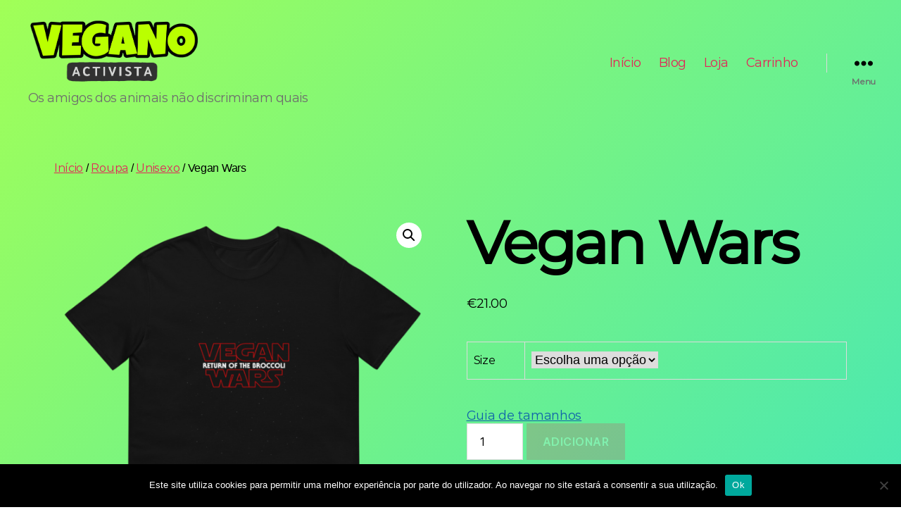

--- FILE ---
content_type: text/html; charset=UTF-8
request_url: https://veganoactivista.pt/produto/vegan-wars/
body_size: 30810
content:
<!DOCTYPE html>

<html class="no-js" lang="pt-PT">

	<head>

		<meta charset="UTF-8">
		<meta name="viewport" content="width=device-width, initial-scale=1.0" >

		<link rel="profile" href="https://gmpg.org/xfn/11">

		<meta name='robots' content='index, follow, max-image-preview:large, max-snippet:-1, max-video-preview:-1' />

<!-- Google Tag Manager by PYS -->
    <script data-cfasync="false" data-pagespeed-no-defer>
	    window.dataLayerPYS = window.dataLayerPYS || [];
	</script>
<!-- End Google Tag Manager by PYS -->
	<!-- This site is optimized with the Yoast SEO plugin v26.5 - https://yoast.com/wordpress/plugins/seo/ -->
	<title>Vegan Wars - Vegano Activista</title>
	<link rel="canonical" href="https://veganoactivista.pt/produto/vegan-wars/" />
	<meta property="og:locale" content="pt_PT" />
	<meta property="og:type" content="article" />
	<meta property="og:title" content="Vegan Wars - Vegano Activista" />
	<meta property="og:description" content="Usa a força para vencer o carnismo! E a falta de proteína… 😬 😅 A peça é fabricada em algodão espesso e pesado, mas ainda assim é macia e confortável. A costura dupla na gola e nas mangas dão mais durabilidade à t-shirt que, com certeza, vai ser uma das tuas favoritas! • 100% algodão [&hellip;]" />
	<meta property="og:url" content="https://veganoactivista.pt/produto/vegan-wars/" />
	<meta property="og:site_name" content="Vegano Activista" />
	<meta property="article:modified_time" content="2022-11-24T03:20:16+00:00" />
	<meta property="og:image" content="https://veganoactivista.pt/wp-content/uploads/2022/11/unisex-basic-softstyle-t-shirt-black-front-637ee1ac00d16.png" />
	<meta property="og:image:width" content="2000" />
	<meta property="og:image:height" content="2000" />
	<meta property="og:image:type" content="image/png" />
	<meta name="twitter:card" content="summary_large_image" />
	<script type="application/ld+json" class="yoast-schema-graph">{"@context":"https://schema.org","@graph":[{"@type":"WebPage","@id":"https://veganoactivista.pt/produto/vegan-wars/","url":"https://veganoactivista.pt/produto/vegan-wars/","name":"Vegan Wars - Vegano Activista","isPartOf":{"@id":"https://veganoactivista.pt/#website"},"primaryImageOfPage":{"@id":"https://veganoactivista.pt/produto/vegan-wars/#primaryimage"},"image":{"@id":"https://veganoactivista.pt/produto/vegan-wars/#primaryimage"},"thumbnailUrl":"https://veganoactivista.pt/wp-content/uploads/2022/11/unisex-basic-softstyle-t-shirt-black-front-637ee1ac00d16.png","datePublished":"2022-11-24T03:14:59+00:00","dateModified":"2022-11-24T03:20:16+00:00","breadcrumb":{"@id":"https://veganoactivista.pt/produto/vegan-wars/#breadcrumb"},"inLanguage":"pt-PT","potentialAction":[{"@type":"ReadAction","target":["https://veganoactivista.pt/produto/vegan-wars/"]}]},{"@type":"ImageObject","inLanguage":"pt-PT","@id":"https://veganoactivista.pt/produto/vegan-wars/#primaryimage","url":"https://veganoactivista.pt/wp-content/uploads/2022/11/unisex-basic-softstyle-t-shirt-black-front-637ee1ac00d16.png","contentUrl":"https://veganoactivista.pt/wp-content/uploads/2022/11/unisex-basic-softstyle-t-shirt-black-front-637ee1ac00d16.png","width":2000,"height":2000},{"@type":"BreadcrumbList","@id":"https://veganoactivista.pt/produto/vegan-wars/#breadcrumb","itemListElement":[{"@type":"ListItem","position":1,"name":"Início","item":"https://veganoactivista.pt/"},{"@type":"ListItem","position":2,"name":"Loja","item":"https://veganoactivista.pt/loja/"},{"@type":"ListItem","position":3,"name":"Vegan Wars"}]},{"@type":"WebSite","@id":"https://veganoactivista.pt/#website","url":"https://veganoactivista.pt/","name":"Vegano Activista","description":"Os amigos dos animais não discriminam quais","publisher":{"@id":"https://veganoactivista.pt/#organization"},"potentialAction":[{"@type":"SearchAction","target":{"@type":"EntryPoint","urlTemplate":"https://veganoactivista.pt/?s={search_term_string}"},"query-input":{"@type":"PropertyValueSpecification","valueRequired":true,"valueName":"search_term_string"}}],"inLanguage":"pt-PT"},{"@type":"Organization","@id":"https://veganoactivista.pt/#organization","name":"Vegano Activista","url":"https://veganoactivista.pt/","logo":{"@type":"ImageObject","inLanguage":"pt-PT","@id":"https://veganoactivista.pt/#/schema/logo/image/","url":"https://veganoactivista.pt/wp-content/uploads/2020/05/cropped-logo.png","contentUrl":"https://veganoactivista.pt/wp-content/uploads/2020/05/cropped-logo.png","width":1302,"height":480,"caption":"Vegano Activista"},"image":{"@id":"https://veganoactivista.pt/#/schema/logo/image/"}}]}</script>
	<!-- / Yoast SEO plugin. -->


<script type='application/javascript'  id='pys-version-script'>console.log('PixelYourSite Free version 11.1.4.2');</script>
<link rel='dns-prefetch' href='//www.google.com' />
<link rel="alternate" type="application/rss+xml" title="Vegano Activista &raquo; Feed" href="https://veganoactivista.pt/feed/" />
<link rel="alternate" type="application/rss+xml" title="Vegano Activista &raquo; Feed de comentários" href="https://veganoactivista.pt/comments/feed/" />
<link rel="alternate" type="application/rss+xml" title="Feed de comentários de Vegano Activista &raquo; Vegan Wars" href="https://veganoactivista.pt/produto/vegan-wars/feed/" />
<link rel="alternate" title="oEmbed (JSON)" type="application/json+oembed" href="https://veganoactivista.pt/wp-json/oembed/1.0/embed?url=https%3A%2F%2Fveganoactivista.pt%2Fproduto%2Fvegan-wars%2F" />
<link rel="alternate" title="oEmbed (XML)" type="text/xml+oembed" href="https://veganoactivista.pt/wp-json/oembed/1.0/embed?url=https%3A%2F%2Fveganoactivista.pt%2Fproduto%2Fvegan-wars%2F&#038;format=xml" />
<style id='wp-img-auto-sizes-contain-inline-css'>
img:is([sizes=auto i],[sizes^="auto," i]){contain-intrinsic-size:3000px 1500px}
/*# sourceURL=wp-img-auto-sizes-contain-inline-css */
</style>
<style id='wp-emoji-styles-inline-css'>

	img.wp-smiley, img.emoji {
		display: inline !important;
		border: none !important;
		box-shadow: none !important;
		height: 1em !important;
		width: 1em !important;
		margin: 0 0.07em !important;
		vertical-align: -0.1em !important;
		background: none !important;
		padding: 0 !important;
	}
/*# sourceURL=wp-emoji-styles-inline-css */
</style>
<style id='wp-block-library-inline-css'>
:root{--wp-block-synced-color:#7a00df;--wp-block-synced-color--rgb:122,0,223;--wp-bound-block-color:var(--wp-block-synced-color);--wp-editor-canvas-background:#ddd;--wp-admin-theme-color:#007cba;--wp-admin-theme-color--rgb:0,124,186;--wp-admin-theme-color-darker-10:#006ba1;--wp-admin-theme-color-darker-10--rgb:0,107,160.5;--wp-admin-theme-color-darker-20:#005a87;--wp-admin-theme-color-darker-20--rgb:0,90,135;--wp-admin-border-width-focus:2px}@media (min-resolution:192dpi){:root{--wp-admin-border-width-focus:1.5px}}.wp-element-button{cursor:pointer}:root .has-very-light-gray-background-color{background-color:#eee}:root .has-very-dark-gray-background-color{background-color:#313131}:root .has-very-light-gray-color{color:#eee}:root .has-very-dark-gray-color{color:#313131}:root .has-vivid-green-cyan-to-vivid-cyan-blue-gradient-background{background:linear-gradient(135deg,#00d084,#0693e3)}:root .has-purple-crush-gradient-background{background:linear-gradient(135deg,#34e2e4,#4721fb 50%,#ab1dfe)}:root .has-hazy-dawn-gradient-background{background:linear-gradient(135deg,#faaca8,#dad0ec)}:root .has-subdued-olive-gradient-background{background:linear-gradient(135deg,#fafae1,#67a671)}:root .has-atomic-cream-gradient-background{background:linear-gradient(135deg,#fdd79a,#004a59)}:root .has-nightshade-gradient-background{background:linear-gradient(135deg,#330968,#31cdcf)}:root .has-midnight-gradient-background{background:linear-gradient(135deg,#020381,#2874fc)}:root{--wp--preset--font-size--normal:16px;--wp--preset--font-size--huge:42px}.has-regular-font-size{font-size:1em}.has-larger-font-size{font-size:2.625em}.has-normal-font-size{font-size:var(--wp--preset--font-size--normal)}.has-huge-font-size{font-size:var(--wp--preset--font-size--huge)}.has-text-align-center{text-align:center}.has-text-align-left{text-align:left}.has-text-align-right{text-align:right}.has-fit-text{white-space:nowrap!important}#end-resizable-editor-section{display:none}.aligncenter{clear:both}.items-justified-left{justify-content:flex-start}.items-justified-center{justify-content:center}.items-justified-right{justify-content:flex-end}.items-justified-space-between{justify-content:space-between}.screen-reader-text{border:0;clip-path:inset(50%);height:1px;margin:-1px;overflow:hidden;padding:0;position:absolute;width:1px;word-wrap:normal!important}.screen-reader-text:focus{background-color:#ddd;clip-path:none;color:#444;display:block;font-size:1em;height:auto;left:5px;line-height:normal;padding:15px 23px 14px;text-decoration:none;top:5px;width:auto;z-index:100000}html :where(.has-border-color){border-style:solid}html :where([style*=border-top-color]){border-top-style:solid}html :where([style*=border-right-color]){border-right-style:solid}html :where([style*=border-bottom-color]){border-bottom-style:solid}html :where([style*=border-left-color]){border-left-style:solid}html :where([style*=border-width]){border-style:solid}html :where([style*=border-top-width]){border-top-style:solid}html :where([style*=border-right-width]){border-right-style:solid}html :where([style*=border-bottom-width]){border-bottom-style:solid}html :where([style*=border-left-width]){border-left-style:solid}html :where(img[class*=wp-image-]){height:auto;max-width:100%}:where(figure){margin:0 0 1em}html :where(.is-position-sticky){--wp-admin--admin-bar--position-offset:var(--wp-admin--admin-bar--height,0px)}@media screen and (max-width:600px){html :where(.is-position-sticky){--wp-admin--admin-bar--position-offset:0px}}

/*# sourceURL=wp-block-library-inline-css */
</style><link rel='stylesheet' id='wc-blocks-style-css' href='https://veganoactivista.pt/wp-content/plugins/woocommerce/assets/client/blocks/wc-blocks.css?ver=wc-10.3.7' media='all' />
<style id='global-styles-inline-css'>
:root{--wp--preset--aspect-ratio--square: 1;--wp--preset--aspect-ratio--4-3: 4/3;--wp--preset--aspect-ratio--3-4: 3/4;--wp--preset--aspect-ratio--3-2: 3/2;--wp--preset--aspect-ratio--2-3: 2/3;--wp--preset--aspect-ratio--16-9: 16/9;--wp--preset--aspect-ratio--9-16: 9/16;--wp--preset--color--black: #000000;--wp--preset--color--cyan-bluish-gray: #abb8c3;--wp--preset--color--white: #ffffff;--wp--preset--color--pale-pink: #f78da7;--wp--preset--color--vivid-red: #cf2e2e;--wp--preset--color--luminous-vivid-orange: #ff6900;--wp--preset--color--luminous-vivid-amber: #fcb900;--wp--preset--color--light-green-cyan: #7bdcb5;--wp--preset--color--vivid-green-cyan: #00d084;--wp--preset--color--pale-cyan-blue: #8ed1fc;--wp--preset--color--vivid-cyan-blue: #0693e3;--wp--preset--color--vivid-purple: #9b51e0;--wp--preset--color--accent: #e22658;--wp--preset--color--primary: #000000;--wp--preset--color--secondary: #6d6d6d;--wp--preset--color--subtle-background: #dbdbdb;--wp--preset--color--background: #ffffff;--wp--preset--gradient--vivid-cyan-blue-to-vivid-purple: linear-gradient(135deg,rgb(6,147,227) 0%,rgb(155,81,224) 100%);--wp--preset--gradient--light-green-cyan-to-vivid-green-cyan: linear-gradient(135deg,rgb(122,220,180) 0%,rgb(0,208,130) 100%);--wp--preset--gradient--luminous-vivid-amber-to-luminous-vivid-orange: linear-gradient(135deg,rgb(252,185,0) 0%,rgb(255,105,0) 100%);--wp--preset--gradient--luminous-vivid-orange-to-vivid-red: linear-gradient(135deg,rgb(255,105,0) 0%,rgb(207,46,46) 100%);--wp--preset--gradient--very-light-gray-to-cyan-bluish-gray: linear-gradient(135deg,rgb(238,238,238) 0%,rgb(169,184,195) 100%);--wp--preset--gradient--cool-to-warm-spectrum: linear-gradient(135deg,rgb(74,234,220) 0%,rgb(151,120,209) 20%,rgb(207,42,186) 40%,rgb(238,44,130) 60%,rgb(251,105,98) 80%,rgb(254,248,76) 100%);--wp--preset--gradient--blush-light-purple: linear-gradient(135deg,rgb(255,206,236) 0%,rgb(152,150,240) 100%);--wp--preset--gradient--blush-bordeaux: linear-gradient(135deg,rgb(254,205,165) 0%,rgb(254,45,45) 50%,rgb(107,0,62) 100%);--wp--preset--gradient--luminous-dusk: linear-gradient(135deg,rgb(255,203,112) 0%,rgb(199,81,192) 50%,rgb(65,88,208) 100%);--wp--preset--gradient--pale-ocean: linear-gradient(135deg,rgb(255,245,203) 0%,rgb(182,227,212) 50%,rgb(51,167,181) 100%);--wp--preset--gradient--electric-grass: linear-gradient(135deg,rgb(202,248,128) 0%,rgb(113,206,126) 100%);--wp--preset--gradient--midnight: linear-gradient(135deg,rgb(2,3,129) 0%,rgb(40,116,252) 100%);--wp--preset--font-size--small: 18px;--wp--preset--font-size--medium: 20px;--wp--preset--font-size--large: 26.25px;--wp--preset--font-size--x-large: 42px;--wp--preset--font-size--normal: 21px;--wp--preset--font-size--larger: 32px;--wp--preset--spacing--20: 0.44rem;--wp--preset--spacing--30: 0.67rem;--wp--preset--spacing--40: 1rem;--wp--preset--spacing--50: 1.5rem;--wp--preset--spacing--60: 2.25rem;--wp--preset--spacing--70: 3.38rem;--wp--preset--spacing--80: 5.06rem;--wp--preset--shadow--natural: 6px 6px 9px rgba(0, 0, 0, 0.2);--wp--preset--shadow--deep: 12px 12px 50px rgba(0, 0, 0, 0.4);--wp--preset--shadow--sharp: 6px 6px 0px rgba(0, 0, 0, 0.2);--wp--preset--shadow--outlined: 6px 6px 0px -3px rgb(255, 255, 255), 6px 6px rgb(0, 0, 0);--wp--preset--shadow--crisp: 6px 6px 0px rgb(0, 0, 0);}:where(.is-layout-flex){gap: 0.5em;}:where(.is-layout-grid){gap: 0.5em;}body .is-layout-flex{display: flex;}.is-layout-flex{flex-wrap: wrap;align-items: center;}.is-layout-flex > :is(*, div){margin: 0;}body .is-layout-grid{display: grid;}.is-layout-grid > :is(*, div){margin: 0;}:where(.wp-block-columns.is-layout-flex){gap: 2em;}:where(.wp-block-columns.is-layout-grid){gap: 2em;}:where(.wp-block-post-template.is-layout-flex){gap: 1.25em;}:where(.wp-block-post-template.is-layout-grid){gap: 1.25em;}.has-black-color{color: var(--wp--preset--color--black) !important;}.has-cyan-bluish-gray-color{color: var(--wp--preset--color--cyan-bluish-gray) !important;}.has-white-color{color: var(--wp--preset--color--white) !important;}.has-pale-pink-color{color: var(--wp--preset--color--pale-pink) !important;}.has-vivid-red-color{color: var(--wp--preset--color--vivid-red) !important;}.has-luminous-vivid-orange-color{color: var(--wp--preset--color--luminous-vivid-orange) !important;}.has-luminous-vivid-amber-color{color: var(--wp--preset--color--luminous-vivid-amber) !important;}.has-light-green-cyan-color{color: var(--wp--preset--color--light-green-cyan) !important;}.has-vivid-green-cyan-color{color: var(--wp--preset--color--vivid-green-cyan) !important;}.has-pale-cyan-blue-color{color: var(--wp--preset--color--pale-cyan-blue) !important;}.has-vivid-cyan-blue-color{color: var(--wp--preset--color--vivid-cyan-blue) !important;}.has-vivid-purple-color{color: var(--wp--preset--color--vivid-purple) !important;}.has-black-background-color{background-color: var(--wp--preset--color--black) !important;}.has-cyan-bluish-gray-background-color{background-color: var(--wp--preset--color--cyan-bluish-gray) !important;}.has-white-background-color{background-color: var(--wp--preset--color--white) !important;}.has-pale-pink-background-color{background-color: var(--wp--preset--color--pale-pink) !important;}.has-vivid-red-background-color{background-color: var(--wp--preset--color--vivid-red) !important;}.has-luminous-vivid-orange-background-color{background-color: var(--wp--preset--color--luminous-vivid-orange) !important;}.has-luminous-vivid-amber-background-color{background-color: var(--wp--preset--color--luminous-vivid-amber) !important;}.has-light-green-cyan-background-color{background-color: var(--wp--preset--color--light-green-cyan) !important;}.has-vivid-green-cyan-background-color{background-color: var(--wp--preset--color--vivid-green-cyan) !important;}.has-pale-cyan-blue-background-color{background-color: var(--wp--preset--color--pale-cyan-blue) !important;}.has-vivid-cyan-blue-background-color{background-color: var(--wp--preset--color--vivid-cyan-blue) !important;}.has-vivid-purple-background-color{background-color: var(--wp--preset--color--vivid-purple) !important;}.has-black-border-color{border-color: var(--wp--preset--color--black) !important;}.has-cyan-bluish-gray-border-color{border-color: var(--wp--preset--color--cyan-bluish-gray) !important;}.has-white-border-color{border-color: var(--wp--preset--color--white) !important;}.has-pale-pink-border-color{border-color: var(--wp--preset--color--pale-pink) !important;}.has-vivid-red-border-color{border-color: var(--wp--preset--color--vivid-red) !important;}.has-luminous-vivid-orange-border-color{border-color: var(--wp--preset--color--luminous-vivid-orange) !important;}.has-luminous-vivid-amber-border-color{border-color: var(--wp--preset--color--luminous-vivid-amber) !important;}.has-light-green-cyan-border-color{border-color: var(--wp--preset--color--light-green-cyan) !important;}.has-vivid-green-cyan-border-color{border-color: var(--wp--preset--color--vivid-green-cyan) !important;}.has-pale-cyan-blue-border-color{border-color: var(--wp--preset--color--pale-cyan-blue) !important;}.has-vivid-cyan-blue-border-color{border-color: var(--wp--preset--color--vivid-cyan-blue) !important;}.has-vivid-purple-border-color{border-color: var(--wp--preset--color--vivid-purple) !important;}.has-vivid-cyan-blue-to-vivid-purple-gradient-background{background: var(--wp--preset--gradient--vivid-cyan-blue-to-vivid-purple) !important;}.has-light-green-cyan-to-vivid-green-cyan-gradient-background{background: var(--wp--preset--gradient--light-green-cyan-to-vivid-green-cyan) !important;}.has-luminous-vivid-amber-to-luminous-vivid-orange-gradient-background{background: var(--wp--preset--gradient--luminous-vivid-amber-to-luminous-vivid-orange) !important;}.has-luminous-vivid-orange-to-vivid-red-gradient-background{background: var(--wp--preset--gradient--luminous-vivid-orange-to-vivid-red) !important;}.has-very-light-gray-to-cyan-bluish-gray-gradient-background{background: var(--wp--preset--gradient--very-light-gray-to-cyan-bluish-gray) !important;}.has-cool-to-warm-spectrum-gradient-background{background: var(--wp--preset--gradient--cool-to-warm-spectrum) !important;}.has-blush-light-purple-gradient-background{background: var(--wp--preset--gradient--blush-light-purple) !important;}.has-blush-bordeaux-gradient-background{background: var(--wp--preset--gradient--blush-bordeaux) !important;}.has-luminous-dusk-gradient-background{background: var(--wp--preset--gradient--luminous-dusk) !important;}.has-pale-ocean-gradient-background{background: var(--wp--preset--gradient--pale-ocean) !important;}.has-electric-grass-gradient-background{background: var(--wp--preset--gradient--electric-grass) !important;}.has-midnight-gradient-background{background: var(--wp--preset--gradient--midnight) !important;}.has-small-font-size{font-size: var(--wp--preset--font-size--small) !important;}.has-medium-font-size{font-size: var(--wp--preset--font-size--medium) !important;}.has-large-font-size{font-size: var(--wp--preset--font-size--large) !important;}.has-x-large-font-size{font-size: var(--wp--preset--font-size--x-large) !important;}
/*# sourceURL=global-styles-inline-css */
</style>

<style id='classic-theme-styles-inline-css'>
/*! This file is auto-generated */
.wp-block-button__link{color:#fff;background-color:#32373c;border-radius:9999px;box-shadow:none;text-decoration:none;padding:calc(.667em + 2px) calc(1.333em + 2px);font-size:1.125em}.wp-block-file__button{background:#32373c;color:#fff;text-decoration:none}
/*# sourceURL=/wp-includes/css/classic-themes.min.css */
</style>
<link rel='stylesheet' id='cookie-notice-front-css' href='https://veganoactivista.pt/wp-content/plugins/cookie-notice/css/front.min.css?ver=2.5.10' media='all' />
<link rel='stylesheet' id='uaf_client_css-css' href='https://veganoactivista.pt/wp-content/uploads/useanyfont/uaf.css?ver=1765211602' media='all' />
<link rel='stylesheet' id='photoswipe-css' href='https://veganoactivista.pt/wp-content/plugins/woocommerce/assets/css/photoswipe/photoswipe.min.css?ver=10.3.7' media='all' />
<link rel='stylesheet' id='photoswipe-default-skin-css' href='https://veganoactivista.pt/wp-content/plugins/woocommerce/assets/css/photoswipe/default-skin/default-skin.min.css?ver=10.3.7' media='all' />
<link rel='stylesheet' id='woocommerce-layout-css' href='https://veganoactivista.pt/wp-content/plugins/woocommerce/assets/css/woocommerce-layout.css?ver=10.3.7' media='all' />
<link rel='stylesheet' id='woocommerce-smallscreen-css' href='https://veganoactivista.pt/wp-content/plugins/woocommerce/assets/css/woocommerce-smallscreen.css?ver=10.3.7' media='only screen and (max-width: 768px)' />
<link rel='stylesheet' id='woocommerce-general-css' href='//veganoactivista.pt/wp-content/plugins/woocommerce/assets/css/twenty-twenty.css?ver=10.3.7' media='all' />
<style id='woocommerce-inline-inline-css'>
.woocommerce form .form-row .required { visibility: visible; }
/*# sourceURL=woocommerce-inline-inline-css */
</style>
<link rel='stylesheet' id='yop-public-css' href='https://veganoactivista.pt/wp-content/plugins/yop-poll/public/assets/css/yop-poll-public-6.5.39.css?ver=6.9' media='all' />
<link rel='stylesheet' id='printful-product-size-guide-css' href='https://veganoactivista.pt/wp-content/plugins/printful-shipping-for-woocommerce/includes/../assets/css/size-guide.css?ver=1' media='all' />
<link rel='stylesheet' id='brands-styles-css' href='https://veganoactivista.pt/wp-content/plugins/woocommerce/assets/css/brands.css?ver=10.3.7' media='all' />
<link rel='stylesheet' id='twentytwenty-style-css' href='https://veganoactivista.pt/wp-content/themes/twentytwenty/style.css?ver=2.1' media='all' />
<style id='twentytwenty-style-inline-css'>
.color-accent,.color-accent-hover:hover,.color-accent-hover:focus,:root .has-accent-color,.has-drop-cap:not(:focus):first-letter,.wp-block-button.is-style-outline,a { color: #e22658; }blockquote,.border-color-accent,.border-color-accent-hover:hover,.border-color-accent-hover:focus { border-color: #e22658; }button,.button,.faux-button,.wp-block-button__link,.wp-block-file .wp-block-file__button,input[type="button"],input[type="reset"],input[type="submit"],.bg-accent,.bg-accent-hover:hover,.bg-accent-hover:focus,:root .has-accent-background-color,.comment-reply-link { background-color: #e22658; }.fill-children-accent,.fill-children-accent * { fill: #e22658; }:root .has-background-color,button,.button,.faux-button,.wp-block-button__link,.wp-block-file__button,input[type="button"],input[type="reset"],input[type="submit"],.wp-block-button,.comment-reply-link,.has-background.has-primary-background-color:not(.has-text-color),.has-background.has-primary-background-color *:not(.has-text-color),.has-background.has-accent-background-color:not(.has-text-color),.has-background.has-accent-background-color *:not(.has-text-color) { color: #ffffff; }:root .has-background-background-color { background-color: #ffffff; }body,.entry-title a,:root .has-primary-color { color: #000000; }:root .has-primary-background-color { background-color: #000000; }cite,figcaption,.wp-caption-text,.post-meta,.entry-content .wp-block-archives li,.entry-content .wp-block-categories li,.entry-content .wp-block-latest-posts li,.wp-block-latest-comments__comment-date,.wp-block-latest-posts__post-date,.wp-block-embed figcaption,.wp-block-image figcaption,.wp-block-pullquote cite,.comment-metadata,.comment-respond .comment-notes,.comment-respond .logged-in-as,.pagination .dots,.entry-content hr:not(.has-background),hr.styled-separator,:root .has-secondary-color { color: #6d6d6d; }:root .has-secondary-background-color { background-color: #6d6d6d; }pre,fieldset,input,textarea,table,table *,hr { border-color: #dbdbdb; }caption,code,code,kbd,samp,.wp-block-table.is-style-stripes tbody tr:nth-child(odd),:root .has-subtle-background-background-color { background-color: #dbdbdb; }.wp-block-table.is-style-stripes { border-bottom-color: #dbdbdb; }.wp-block-latest-posts.is-grid li { border-top-color: #dbdbdb; }:root .has-subtle-background-color { color: #dbdbdb; }body:not(.overlay-header) .primary-menu > li > a,body:not(.overlay-header) .primary-menu > li > .icon,.modal-menu a,.footer-menu a, .footer-widgets a,#site-footer .wp-block-button.is-style-outline,.wp-block-pullquote:before,.singular:not(.overlay-header) .entry-header a,.archive-header a,.header-footer-group .color-accent,.header-footer-group .color-accent-hover:hover { color: #e22658; }.social-icons a,#site-footer button:not(.toggle),#site-footer .button,#site-footer .faux-button,#site-footer .wp-block-button__link,#site-footer .wp-block-file__button,#site-footer input[type="button"],#site-footer input[type="reset"],#site-footer input[type="submit"] { background-color: #e22658; }.social-icons a,body:not(.overlay-header) .primary-menu ul,.header-footer-group button,.header-footer-group .button,.header-footer-group .faux-button,.header-footer-group .wp-block-button:not(.is-style-outline) .wp-block-button__link,.header-footer-group .wp-block-file__button,.header-footer-group input[type="button"],.header-footer-group input[type="reset"],.header-footer-group input[type="submit"] { color: #ffffff; }#site-header,.footer-nav-widgets-wrapper,#site-footer,.menu-modal,.menu-modal-inner,.search-modal-inner,.archive-header,.singular .entry-header,.singular .featured-media:before,.wp-block-pullquote:before { background-color: #ffffff; }.header-footer-group,body:not(.overlay-header) #site-header .toggle,.menu-modal .toggle { color: #000000; }body:not(.overlay-header) .primary-menu ul { background-color: #000000; }body:not(.overlay-header) .primary-menu > li > ul:after { border-bottom-color: #000000; }body:not(.overlay-header) .primary-menu ul ul:after { border-left-color: #000000; }.site-description,body:not(.overlay-header) .toggle-inner .toggle-text,.widget .post-date,.widget .rss-date,.widget_archive li,.widget_categories li,.widget cite,.widget_pages li,.widget_meta li,.widget_nav_menu li,.powered-by-wordpress,.to-the-top,.singular .entry-header .post-meta,.singular:not(.overlay-header) .entry-header .post-meta a { color: #6d6d6d; }.header-footer-group pre,.header-footer-group fieldset,.header-footer-group input,.header-footer-group textarea,.header-footer-group table,.header-footer-group table *,.footer-nav-widgets-wrapper,#site-footer,.menu-modal nav *,.footer-widgets-outer-wrapper,.footer-top { border-color: #dbdbdb; }.header-footer-group table caption,body:not(.overlay-header) .header-inner .toggle-wrapper::before { background-color: #dbdbdb; }
/*# sourceURL=twentytwenty-style-inline-css */
</style>
<link rel='stylesheet' id='twentytwenty-print-style-css' href='https://veganoactivista.pt/wp-content/themes/twentytwenty/print.css?ver=2.1' media='print' />
<script id="cookie-notice-front-js-before">
var cnArgs = {"ajaxUrl":"https:\/\/veganoactivista.pt\/wp-admin\/admin-ajax.php","nonce":"3b9fe74d7a","hideEffect":"fade","position":"bottom","onScroll":false,"onScrollOffset":100,"onClick":false,"cookieName":"cookie_notice_accepted","cookieTime":2592000,"cookieTimeRejected":3600,"globalCookie":false,"redirection":false,"cache":false,"revokeCookies":false,"revokeCookiesOpt":"automatic"};

//# sourceURL=cookie-notice-front-js-before
</script>
<script src="https://veganoactivista.pt/wp-content/plugins/cookie-notice/js/front.min.js?ver=2.5.10" id="cookie-notice-front-js"></script>
<script src="https://veganoactivista.pt/wp-includes/js/jquery/jquery.min.js?ver=3.7.1" id="jquery-core-js"></script>
<script src="https://veganoactivista.pt/wp-includes/js/jquery/jquery-migrate.min.js?ver=3.4.1" id="jquery-migrate-js"></script>
<script src="https://veganoactivista.pt/wp-content/plugins/woocommerce/assets/js/jquery-blockui/jquery.blockUI.min.js?ver=2.7.0-wc.10.3.7" id="wc-jquery-blockui-js" defer data-wp-strategy="defer"></script>
<script id="wc-add-to-cart-js-extra">
var wc_add_to_cart_params = {"ajax_url":"/wp-admin/admin-ajax.php","wc_ajax_url":"/?wc-ajax=%%endpoint%%","i18n_view_cart":"Ver carrinho","cart_url":"https://veganoactivista.pt/carrinho/","is_cart":"","cart_redirect_after_add":"no"};
//# sourceURL=wc-add-to-cart-js-extra
</script>
<script src="https://veganoactivista.pt/wp-content/plugins/woocommerce/assets/js/frontend/add-to-cart.min.js?ver=10.3.7" id="wc-add-to-cart-js" defer data-wp-strategy="defer"></script>
<script src="https://veganoactivista.pt/wp-content/plugins/woocommerce/assets/js/zoom/jquery.zoom.min.js?ver=1.7.21-wc.10.3.7" id="wc-zoom-js" defer data-wp-strategy="defer"></script>
<script src="https://veganoactivista.pt/wp-content/plugins/woocommerce/assets/js/flexslider/jquery.flexslider.min.js?ver=2.7.2-wc.10.3.7" id="wc-flexslider-js" defer data-wp-strategy="defer"></script>
<script src="https://veganoactivista.pt/wp-content/plugins/woocommerce/assets/js/photoswipe/photoswipe.min.js?ver=4.1.1-wc.10.3.7" id="wc-photoswipe-js" defer data-wp-strategy="defer"></script>
<script src="https://veganoactivista.pt/wp-content/plugins/woocommerce/assets/js/photoswipe/photoswipe-ui-default.min.js?ver=4.1.1-wc.10.3.7" id="wc-photoswipe-ui-default-js" defer data-wp-strategy="defer"></script>
<script id="wc-single-product-js-extra">
var wc_single_product_params = {"i18n_required_rating_text":"Seleccione uma classifica\u00e7\u00e3o","i18n_rating_options":["1 of 5 stars","2 of 5 stars","3 of 5 stars","4 of 5 stars","5 of 5 stars"],"i18n_product_gallery_trigger_text":"View full-screen image gallery","review_rating_required":"yes","flexslider":{"rtl":false,"animation":"slide","smoothHeight":true,"directionNav":false,"controlNav":"thumbnails","slideshow":false,"animationSpeed":500,"animationLoop":false,"allowOneSlide":false},"zoom_enabled":"1","zoom_options":[],"photoswipe_enabled":"1","photoswipe_options":{"shareEl":false,"closeOnScroll":false,"history":false,"hideAnimationDuration":0,"showAnimationDuration":0},"flexslider_enabled":"1"};
//# sourceURL=wc-single-product-js-extra
</script>
<script src="https://veganoactivista.pt/wp-content/plugins/woocommerce/assets/js/frontend/single-product.min.js?ver=10.3.7" id="wc-single-product-js" defer data-wp-strategy="defer"></script>
<script src="https://veganoactivista.pt/wp-content/plugins/woocommerce/assets/js/js-cookie/js.cookie.min.js?ver=2.1.4-wc.10.3.7" id="wc-js-cookie-js" defer data-wp-strategy="defer"></script>
<script id="woocommerce-js-extra">
var woocommerce_params = {"ajax_url":"/wp-admin/admin-ajax.php","wc_ajax_url":"/?wc-ajax=%%endpoint%%","i18n_password_show":"Show password","i18n_password_hide":"Hide password"};
//# sourceURL=woocommerce-js-extra
</script>
<script src="https://veganoactivista.pt/wp-content/plugins/woocommerce/assets/js/frontend/woocommerce.min.js?ver=10.3.7" id="woocommerce-js" defer data-wp-strategy="defer"></script>
<script id="yop-public-js-extra">
var objectL10n = {"yopPollParams":{"urlParams":{"ajax":"https://veganoactivista.pt/wp-admin/admin-ajax.php","wpLogin":"https://veganoactivista.pt/wp-login.php?redirect_to=https%3A%2F%2Fveganoactivista.pt%2Fwp-admin%2Fadmin-ajax.php%3Faction%3Dyop_poll_record_wordpress_vote"},"apiParams":{"reCaptcha":{"siteKey":"6LfZq64ZAAAAAKw7qs3j4BdcmgkJRNvrXjuaB8AZ"},"reCaptchaV2Invisible":{"siteKey":""},"reCaptchaV3":{"siteKey":""},"hCaptcha":{"siteKey":""},"cloudflareTurnstile":{"siteKey":""}},"captchaParams":{"imgPath":"https://veganoactivista.pt/wp-content/plugins/yop-poll/public/assets/img/","url":"https://veganoactivista.pt/wp-content/plugins/yop-poll/app.php","accessibilityAlt":"Sound icon","accessibilityTitle":"Accessibility option: listen to a question and answer it!","accessibilityDescription":"Type below the \u003Cstrong\u003Eanswer\u003C/strong\u003E to what you hear. Numbers or words:","explanation":"Click or touch the \u003Cstrong\u003EANSWER\u003C/strong\u003E","refreshAlt":"Refresh/reload icon","refreshTitle":"Refresh/reload: get new images and accessibility option!"},"voteParams":{"invalidPoll":"Invalid Poll","noAnswersSelected":"No answer selected","minAnswersRequired":"At least {min_answers_allowed} answer(s) required","maxAnswersRequired":"A max of {max_answers_allowed} answer(s) accepted","noAnswerForOther":"No other answer entered","noValueForCustomField":"{custom_field_name} is required","tooManyCharsForCustomField":"Text for {custom_field_name} is too long","consentNotChecked":"You must agree to our terms and conditions","noCaptchaSelected":"Captcha is required","thankYou":"Obrigado pelo teu voto!"},"resultsParams":{"singleVote":"vote","multipleVotes":"votes","singleAnswer":"answer","multipleAnswers":"answers"}}};
//# sourceURL=yop-public-js-extra
</script>
<script src="https://veganoactivista.pt/wp-content/plugins/yop-poll/public/assets/js/yop-poll-public-6.5.39.min.js?ver=6.9" id="yop-public-js"></script>
<script async defer src="https://www.google.com/recaptcha/api.js?render=explicit&amp;onload=YOPPollOnLoadRecaptcha" id="yop-reCaptcha-js"></script>
<script id="printful-product-size-guide-js-extra">
var pfGlobal = {"sg_modal_title":"Guia de tamanhos","sg_modal_text_color":"#000","sg_modal_background_color":"#fff","sg_tab_background_color":"#fff","sg_active_tab_background_color":"#fff","sg_primary_unit":"centimeter","sg_data_raw":"{\"locale\":\"en_US\",\"availableSizes\":[\"S\",\"M\",\"L\",\"XL\",\"2XL\",\"3XL\"],\"modelMeasurements\":{\"description\":\"\u003Cp\u003EMeasurements are provided by suppliers.\u003C\\/p\u003E\\n\u003Cp\u003EProduct measurements may vary by up to 2\\\" (5 cm).\u003C\\/p\u003E\\n\u003Cp\u003E\u00a0\u003C\\/p\u003E\",\"imageDescription\":\"\u003Cp\u003E\u003Cstrong\u003E\u003Cstrong\u003EA Length\u003C\\/strong\u003E\u003C\\/strong\u003E\u003C\\/p\u003E\\n\u003Cp dir=\\\"ltr\\\"\u003EPlace the end of the tape beside the collar at the top of the tee (Highest Point Shoulder). Pull the tape measure to the bottom of the shirt.\u003C\\/p\u003E\\n\u003Cp\u003E\u003Cstrong\u003EB Chest\u003C\\/strong\u003E\u003C\\/p\u003E\\n\u003Cp dir=\\\"ltr\\\"\u003EMeasure yourself around the fullest part of your chest. Keep the tape measure horizontal.\u003C\\/p\u003E\\n\u003Cp\u003E\u003Cstrong\u003EC Sleeve length\u003C\\/strong\u003E\u003C\\/p\u003E\\n\u003Cp dir=\\\"ltr\\\"\u003EPlace the end of the tape at the center back of the collar, then pull the tape measure along the top seam of the sleeve. When you get to the shoulder hold the tape in place at the shoulder and continue to pull down the sleeve until you reach the hem of the sleeve.\u003C\\/p\u003E\",\"modelDescription\":\"\u003Cp\u003EThe male model is wearing a size M. He's 6.2'' (190 cm) tall; chest circumference 37.7'' (96 cm).\u003C\\/p\u003E\",\"sizeTableDescription\":\"Product measurements may vary by up to 2\\\" (5 cm).\",\"sizeTableRows\":[{\"unit\":\"inch\",\"unitName\":\"Inches\",\"title\":\"Length\",\"sizes\":{\"S\":[28],\"M\":[29.25],\"L\":[30.25],\"XL\":[31.25],\"2XL\":[32.5],\"3XL\":[33.5]}},{\"unit\":\"centimeter\",\"unitName\":\"Centimeters\",\"title\":\"Length\",\"sizes\":{\"S\":[71.12],\"M\":[74.295],\"L\":[76.835],\"XL\":[79.375],\"2XL\":[82.55],\"3XL\":[85.09]}},{\"unit\":\"inch\",\"unitName\":\"Inches\",\"title\":\"Chest\",\"sizes\":{\"S\":[34,37],\"M\":[38,41],\"L\":[42,45],\"XL\":[46,49],\"2XL\":[50,53],\"3XL\":[54,57]}},{\"unit\":\"centimeter\",\"unitName\":\"Centimeters\",\"title\":\"Chest\",\"sizes\":{\"S\":[86.36,93.98],\"M\":[96.52,104.14],\"L\":[106.68,114.3],\"XL\":[116.84,124.46],\"2XL\":[127,134.62],\"3XL\":[137.16,144.78]}},{\"unit\":\"inch\",\"unitName\":\"Inches\",\"title\":\"Sleeve length\",\"sizes\":{\"S\":[15.75],\"M\":[17],\"L\":[18.25],\"XL\":[19.5],\"2XL\":[20.75],\"3XL\":[22]}},{\"unit\":\"centimeter\",\"unitName\":\"Centimeters\",\"title\":\"Sleeve length\",\"sizes\":{\"S\":[40.005],\"M\":[43.18],\"L\":[46.355],\"XL\":[49.53],\"2XL\":[52.705],\"3XL\":[55.88]}}],\"imageId\":913,\"imageUrl\":\"https:\\/\\/veganoactivista.pt\\/wp-content\\/uploads\\/2022\\/11\\/912_model_size_guide.png\"},\"productMeasurements\":{\"description\":\"\u003Cp\u003EMeasurements are provided by suppliers.\u003C\\/p\u003E\\n\u003Cp\u003EProduct measurements may vary by up to 2\\\" (5 cm).\u003C\\/p\u003E\\n\u003Cp\u003E\u00a0\u003C\\/p\u003E\",\"imageDescription\":\"\u003Cp\u003E\u003Cstrong\u003E\u003Cstrong\u003EA Length\u003C\\/strong\u003E\u003C\\/strong\u003E\u003C\\/p\u003E\\n\u003Cp dir=\\\"ltr\\\"\u003EPlace the end of the tape beside the collar at the top of the tee (Highest Point Shoulder). Pull the tape measure to the bottom of the shirt.\u003C\\/p\u003E\\n\u003Cp\u003E\u003Cstrong\u003EB Chest\u003C\\/strong\u003E\u003C\\/p\u003E\\n\u003Cp dir=\\\"ltr\\\"\u003EMeasure yourself around the fullest part of your chest. Keep the tape measure horizontal.\u003C\\/p\u003E\\n\u003Cp\u003E\u003Cstrong\u003EC Sleeve length\u003C\\/strong\u003E\u003C\\/p\u003E\\n\u003Cp dir=\\\"ltr\\\"\u003EPlace the end of the tape at the center back of the collar, then pull the tape measure along the top seam of the sleeve. When you get to the shoulder hold the tape in place at the shoulder and continue to pull down the sleeve until you reach the hem of the sleeve.\u003C\\/p\u003E\",\"sizeTableDescription\":\"Product measurements may vary by up to 2\\\" (5 cm).\",\"internationalSizeTableDescription\":\"\",\"sizeTableRows\":[{\"unit\":\"inch\",\"unitName\":\"Inches\",\"title\":\"Length\",\"sizes\":{\"S\":[28],\"M\":[29.25],\"L\":[30.25],\"XL\":[31.25],\"2XL\":[32.5],\"3XL\":[33.5]}},{\"unit\":\"centimeter\",\"unitName\":\"Centimeters\",\"title\":\"Length\",\"sizes\":{\"S\":[71.12],\"M\":[74.295],\"L\":[76.835],\"XL\":[79.375],\"2XL\":[82.55],\"3XL\":[85.09]}},{\"unit\":\"inch\",\"unitName\":\"Inches\",\"title\":\"Width\",\"sizes\":{\"S\":[18],\"M\":[20],\"L\":[22],\"XL\":[24],\"2XL\":[26],\"3XL\":[28]}},{\"unit\":\"centimeter\",\"unitName\":\"Centimeters\",\"title\":\"Width\",\"sizes\":{\"S\":[45.72],\"M\":[50.8],\"L\":[55.88],\"XL\":[60.96],\"2XL\":[66.04],\"3XL\":[71.12]}},{\"unit\":\"inch\",\"unitName\":\"Inches\",\"title\":\"Sleeve length\",\"sizes\":{\"S\":[15.75],\"M\":[17],\"L\":[18.25],\"XL\":[19.5],\"2XL\":[20.75],\"3XL\":[22]}},{\"unit\":\"centimeter\",\"unitName\":\"Centimeters\",\"title\":\"Sleeve length\",\"sizes\":{\"S\":[40.005],\"M\":[43.18],\"L\":[46.355],\"XL\":[49.53],\"2XL\":[52.705],\"3XL\":[55.88]}}],\"internationalSizeTableRows\":[],\"imageId\":914,\"imageUrl\":\"https:\\/\\/veganoactivista.pt\\/wp-content\\/uploads\\/2022\\/11\\/912_product_size_guide.png\"}}","sg_tab_title_person":"Measure yourself","sg_tab_title_product":"Product measurements","sg_table_header_size":"Size","sg_unit_translations":"{\"inch\":\"Inches\",\"centimeter\":\"Centimeters\"}"};
//# sourceURL=printful-product-size-guide-js-extra
</script>
<script src="https://veganoactivista.pt/wp-content/plugins/printful-shipping-for-woocommerce/includes/../assets/js/product-size-guide.js?ver=6.9" id="printful-product-size-guide-js"></script>
<script src="https://veganoactivista.pt/wp-content/themes/twentytwenty/assets/js/index.js?ver=2.1" id="twentytwenty-js-js" async></script>
<script src="https://veganoactivista.pt/wp-content/plugins/pixelyoursite/dist/scripts/jquery.bind-first-0.2.3.min.js?ver=0.2.3" id="jquery-bind-first-js"></script>
<script src="https://veganoactivista.pt/wp-content/plugins/pixelyoursite/dist/scripts/js.cookie-2.1.3.min.js?ver=2.1.3" id="js-cookie-pys-js"></script>
<script src="https://veganoactivista.pt/wp-content/plugins/pixelyoursite/dist/scripts/tld.min.js?ver=2.3.1" id="js-tld-js"></script>
<script id="pys-js-extra">
var pysOptions = {"staticEvents":{"facebook":{"woo_view_content":[{"delay":0,"type":"static","name":"ViewContent","pixelIds":["2114584875333448"],"eventID":"b3186ae5-5cfb-40d3-9114-bdc99674c033","params":{"content_ids":["912"],"content_type":"product_group","content_name":"Vegan Wars","category_name":"Filmes & S\u00e9ries, Roupa, Unisexo","contents":[{"id":"912","quantity":1}],"product_price":"21","page_title":"Vegan Wars","post_type":"product","post_id":912,"plugin":"PixelYourSite","user_role":"guest","event_url":"veganoactivista.pt/produto/vegan-wars/"},"e_id":"woo_view_content","ids":[],"hasTimeWindow":false,"timeWindow":0,"woo_order":"","edd_order":""}],"init_event":[{"delay":0,"type":"static","ajaxFire":false,"name":"PageView","pixelIds":["2114584875333448"],"eventID":"8db5be35-1a1a-4e37-8d41-c26f88c3709e","params":{"page_title":"Vegan Wars","post_type":"product","post_id":912,"plugin":"PixelYourSite","user_role":"guest","event_url":"veganoactivista.pt/produto/vegan-wars/"},"e_id":"init_event","ids":[],"hasTimeWindow":false,"timeWindow":0,"woo_order":"","edd_order":""}]}},"dynamicEvents":{"woo_add_to_cart_on_button_click":{"facebook":{"delay":0,"type":"dyn","name":"AddToCart","pixelIds":["2114584875333448"],"eventID":"89555727-d241-4c12-bea8-58c2fe8be2fc","params":{"page_title":"Vegan Wars","post_type":"product","post_id":912,"plugin":"PixelYourSite","user_role":"guest","event_url":"veganoactivista.pt/produto/vegan-wars/"},"e_id":"woo_add_to_cart_on_button_click","ids":[],"hasTimeWindow":false,"timeWindow":0,"woo_order":"","edd_order":""}}},"triggerEvents":[],"triggerEventTypes":[],"facebook":{"pixelIds":["2114584875333448"],"advancedMatching":[],"advancedMatchingEnabled":false,"removeMetadata":false,"wooVariableAsSimple":false,"serverApiEnabled":false,"wooCRSendFromServer":false,"send_external_id":null,"enabled_medical":false,"do_not_track_medical_param":["event_url","post_title","page_title","landing_page","content_name","categories","category_name","tags"],"meta_ldu":false},"ga":{"trackingIds":["UA-166807748-1"],"commentEventEnabled":true,"downloadEnabled":true,"formEventEnabled":true,"crossDomainEnabled":false,"crossDomainAcceptIncoming":false,"crossDomainDomains":[],"isDebugEnabled":[],"serverContainerUrls":{"UA-166807748-1":{"enable_server_container":"","server_container_url":"","transport_url":""}},"additionalConfig":{"UA-166807748-1":{"first_party_collection":true}},"disableAdvertisingFeatures":false,"disableAdvertisingPersonalization":false,"wooVariableAsSimple":true,"custom_page_view_event":false},"debug":"","siteUrl":"https://veganoactivista.pt","ajaxUrl":"https://veganoactivista.pt/wp-admin/admin-ajax.php","ajax_event":"6a83df1a37","enable_remove_download_url_param":"1","cookie_duration":"7","last_visit_duration":"60","enable_success_send_form":"","ajaxForServerEvent":"1","ajaxForServerStaticEvent":"1","useSendBeacon":"1","send_external_id":"1","external_id_expire":"180","track_cookie_for_subdomains":"1","google_consent_mode":"1","gdpr":{"ajax_enabled":false,"all_disabled_by_api":false,"facebook_disabled_by_api":false,"analytics_disabled_by_api":false,"google_ads_disabled_by_api":false,"pinterest_disabled_by_api":false,"bing_disabled_by_api":false,"reddit_disabled_by_api":false,"externalID_disabled_by_api":false,"facebook_prior_consent_enabled":true,"analytics_prior_consent_enabled":true,"google_ads_prior_consent_enabled":null,"pinterest_prior_consent_enabled":true,"bing_prior_consent_enabled":true,"cookiebot_integration_enabled":false,"cookiebot_facebook_consent_category":"marketing","cookiebot_analytics_consent_category":"statistics","cookiebot_tiktok_consent_category":"marketing","cookiebot_google_ads_consent_category":"marketing","cookiebot_pinterest_consent_category":"marketing","cookiebot_bing_consent_category":"marketing","consent_magic_integration_enabled":false,"real_cookie_banner_integration_enabled":false,"cookie_notice_integration_enabled":true,"cookie_law_info_integration_enabled":false,"analytics_storage":{"enabled":true,"value":"granted","filter":false},"ad_storage":{"enabled":true,"value":"granted","filter":false},"ad_user_data":{"enabled":true,"value":"granted","filter":false},"ad_personalization":{"enabled":true,"value":"granted","filter":false}},"cookie":{"disabled_all_cookie":false,"disabled_start_session_cookie":false,"disabled_advanced_form_data_cookie":false,"disabled_landing_page_cookie":false,"disabled_first_visit_cookie":false,"disabled_trafficsource_cookie":false,"disabled_utmTerms_cookie":false,"disabled_utmId_cookie":false},"tracking_analytics":{"TrafficSource":"direct","TrafficLanding":"undefined","TrafficUtms":[],"TrafficUtmsId":[]},"GATags":{"ga_datalayer_type":"default","ga_datalayer_name":"dataLayerPYS"},"woo":{"enabled":true,"enabled_save_data_to_orders":true,"addToCartOnButtonEnabled":true,"addToCartOnButtonValueEnabled":true,"addToCartOnButtonValueOption":"price","singleProductId":912,"removeFromCartSelector":"form.woocommerce-cart-form .remove","addToCartCatchMethod":"add_cart_js","is_order_received_page":false,"containOrderId":false},"edd":{"enabled":false},"cache_bypass":"1768815423"};
//# sourceURL=pys-js-extra
</script>
<script src="https://veganoactivista.pt/wp-content/plugins/pixelyoursite/dist/scripts/public.js?ver=11.1.4.2" id="pys-js"></script>
<link rel="https://api.w.org/" href="https://veganoactivista.pt/wp-json/" /><link rel="alternate" title="JSON" type="application/json" href="https://veganoactivista.pt/wp-json/wp/v2/product/912" /><link rel="EditURI" type="application/rsd+xml" title="RSD" href="https://veganoactivista.pt/xmlrpc.php?rsd" />
<meta name="generator" content="WordPress 6.9" />
<meta name="generator" content="WooCommerce 10.3.7" />
<link rel='shortlink' href='https://veganoactivista.pt/?p=912' />
	<script>document.documentElement.className = document.documentElement.className.replace( 'no-js', 'js' );</script>
		<noscript><style>.woocommerce-product-gallery{ opacity: 1 !important; }</style></noscript>
	<style id="custom-background-css">
body.custom-background { background-color: #ffffff; }
</style>
	<link rel="icon" href="https://veganoactivista.pt/wp-content/uploads/2020/05/cropped-icon-32x32.png" sizes="32x32" />
<link rel="icon" href="https://veganoactivista.pt/wp-content/uploads/2020/05/cropped-icon-192x192.png" sizes="192x192" />
<link rel="apple-touch-icon" href="https://veganoactivista.pt/wp-content/uploads/2020/05/cropped-icon-180x180.png" />
<meta name="msapplication-TileImage" content="https://veganoactivista.pt/wp-content/uploads/2020/05/cropped-icon-270x270.png" />
		<style id="wp-custom-css">
			.entry-header
{
	display: none;
}

.woocommerce-products-header
{
	display: none;
}

body
{
	background: rgb(161,255,87);
background: -moz-linear-gradient(135deg, rgba(161,255,87,1) 0%, rgba(0,212,255,1) 100%);
background: -webkit-linear-gradient(135deg, rgba(161,255,87,1) 0%, rgba(0,212,255,1) 100%);
background: linear-gradient(135deg, rgba(161,255,87,1) 0%, rgba(0,212,255,1) 100%);
filter: progid:DXImageTransform.Microsoft.gradient(startColorstr="#a1ff57",endColorstr="#00d4ff",GradientType=1);
}

#site-header{
	background: none;
}

.footer-nav-widgets-wrapper, #site-footer
{
	background: none;
}

.reduced-spacing.footer-top-visible .footer-nav-widgets-wrapper, .reduced-spacing.footer-top-hidden #site-footer
{
	border-top-width: 0px;
}

.footer-top
{
	border-bottom: 0px;
}

.homepage_color_blocks
{
	padding: 0px 20px;
	text-align: justify;
}		</style>
		
	</head>

	<body class="wp-singular product-template-default single single-product postid-912 custom-background wp-custom-logo wp-embed-responsive wp-theme-twentytwenty theme-twentytwenty cookies-not-set woocommerce woocommerce-page woocommerce-no-js singular has-post-thumbnail has-single-pagination showing-comments show-avatars footer-top-visible reduced-spacing">

		<a class="skip-link screen-reader-text" href="#site-content">Saltar para o conteúdo</a>
		<header id="site-header" class="header-footer-group">

			<div class="header-inner section-inner">

				<div class="header-titles-wrapper">

					
					<div class="header-titles">

						<div class="site-logo faux-heading"><a href="https://veganoactivista.pt/" class="custom-logo-link" rel="home"><img width="651" height="240" style="height: 240px;" src="https://veganoactivista.pt/wp-content/uploads/2020/05/cropped-logo.png" class="custom-logo" alt="Vegano Activista" decoding="async" fetchpriority="high" srcset="https://veganoactivista.pt/wp-content/uploads/2020/05/cropped-logo.png 1302w, https://veganoactivista.pt/wp-content/uploads/2020/05/cropped-logo-600x221.png 600w, https://veganoactivista.pt/wp-content/uploads/2020/05/cropped-logo-300x111.png 300w, https://veganoactivista.pt/wp-content/uploads/2020/05/cropped-logo-1024x378.png 1024w, https://veganoactivista.pt/wp-content/uploads/2020/05/cropped-logo-768x283.png 768w, https://veganoactivista.pt/wp-content/uploads/2020/05/cropped-logo-1200x442.png 1200w" sizes="(max-width: 1302px) 100vw, 1302px" /></a><span class="screen-reader-text">Vegano Activista</span></div><div class="site-description">Os amigos dos animais não discriminam quais</div><!-- .site-description -->
					</div><!-- .header-titles -->

					<button class="toggle nav-toggle mobile-nav-toggle" data-toggle-target=".menu-modal"  data-toggle-body-class="showing-menu-modal" aria-expanded="false" data-set-focus=".close-nav-toggle">
						<span class="toggle-inner">
							<span class="toggle-icon">
								<svg class="svg-icon" aria-hidden="true" role="img" focusable="false" xmlns="http://www.w3.org/2000/svg" width="26" height="7" viewBox="0 0 26 7"><path fill-rule="evenodd" d="M332.5,45 C330.567003,45 329,43.4329966 329,41.5 C329,39.5670034 330.567003,38 332.5,38 C334.432997,38 336,39.5670034 336,41.5 C336,43.4329966 334.432997,45 332.5,45 Z M342,45 C340.067003,45 338.5,43.4329966 338.5,41.5 C338.5,39.5670034 340.067003,38 342,38 C343.932997,38 345.5,39.5670034 345.5,41.5 C345.5,43.4329966 343.932997,45 342,45 Z M351.5,45 C349.567003,45 348,43.4329966 348,41.5 C348,39.5670034 349.567003,38 351.5,38 C353.432997,38 355,39.5670034 355,41.5 C355,43.4329966 353.432997,45 351.5,45 Z" transform="translate(-329 -38)" /></svg>							</span>
							<span class="toggle-text">Menu</span>
						</span>
					</button><!-- .nav-toggle -->

				</div><!-- .header-titles-wrapper -->

				<div class="header-navigation-wrapper">

					
							<nav class="primary-menu-wrapper" aria-label="Horizontal">

								<ul class="primary-menu reset-list-style">

								<li id="menu-item-15" class="menu-item menu-item-type-custom menu-item-object-custom menu-item-home menu-item-15"><a href="https://veganoactivista.pt/">Início</a></li>
<li id="menu-item-17" class="menu-item menu-item-type-post_type menu-item-object-page menu-item-17"><a href="https://veganoactivista.pt/blog/">Blog</a></li>
<li id="menu-item-104" class="menu-item menu-item-type-post_type menu-item-object-page current_page_parent menu-item-104"><a href="https://veganoactivista.pt/loja/">Loja</a></li>
<li id="menu-item-120" class="menu-item menu-item-type-post_type menu-item-object-page menu-item-120"><a href="https://veganoactivista.pt/carrinho/">Carrinho</a></li>

								</ul>

							</nav><!-- .primary-menu-wrapper -->

						
						<div class="header-toggles hide-no-js">

						
							<div class="toggle-wrapper nav-toggle-wrapper has-expanded-menu">

								<button class="toggle nav-toggle desktop-nav-toggle" data-toggle-target=".menu-modal" data-toggle-body-class="showing-menu-modal" aria-expanded="false" data-set-focus=".close-nav-toggle">
									<span class="toggle-inner">
										<span class="toggle-text">Menu</span>
										<span class="toggle-icon">
											<svg class="svg-icon" aria-hidden="true" role="img" focusable="false" xmlns="http://www.w3.org/2000/svg" width="26" height="7" viewBox="0 0 26 7"><path fill-rule="evenodd" d="M332.5,45 C330.567003,45 329,43.4329966 329,41.5 C329,39.5670034 330.567003,38 332.5,38 C334.432997,38 336,39.5670034 336,41.5 C336,43.4329966 334.432997,45 332.5,45 Z M342,45 C340.067003,45 338.5,43.4329966 338.5,41.5 C338.5,39.5670034 340.067003,38 342,38 C343.932997,38 345.5,39.5670034 345.5,41.5 C345.5,43.4329966 343.932997,45 342,45 Z M351.5,45 C349.567003,45 348,43.4329966 348,41.5 C348,39.5670034 349.567003,38 351.5,38 C353.432997,38 355,39.5670034 355,41.5 C355,43.4329966 353.432997,45 351.5,45 Z" transform="translate(-329 -38)" /></svg>										</span>
									</span>
								</button><!-- .nav-toggle -->

							</div><!-- .nav-toggle-wrapper -->

							
						</div><!-- .header-toggles -->
						
				</div><!-- .header-navigation-wrapper -->

			</div><!-- .header-inner -->

			
		</header><!-- #site-header -->

		
<div class="menu-modal cover-modal header-footer-group" data-modal-target-string=".menu-modal">

	<div class="menu-modal-inner modal-inner">

		<div class="menu-wrapper section-inner">

			<div class="menu-top">

				<button class="toggle close-nav-toggle fill-children-current-color" data-toggle-target=".menu-modal" data-toggle-body-class="showing-menu-modal" data-set-focus=".menu-modal">
					<span class="toggle-text">Fechar menu</span>
					<svg class="svg-icon" aria-hidden="true" role="img" focusable="false" xmlns="http://www.w3.org/2000/svg" width="16" height="16" viewBox="0 0 16 16"><polygon fill="" fill-rule="evenodd" points="6.852 7.649 .399 1.195 1.445 .149 7.899 6.602 14.352 .149 15.399 1.195 8.945 7.649 15.399 14.102 14.352 15.149 7.899 8.695 1.445 15.149 .399 14.102" /></svg>				</button><!-- .nav-toggle -->

				
					<nav class="expanded-menu" aria-label="Expanded">

						<ul class="modal-menu reset-list-style">
							<li id="menu-item-19" class="menu-item menu-item-type-custom menu-item-object-custom menu-item-home menu-item-19"><div class="ancestor-wrapper"><a href="https://veganoactivista.pt/">Início</a></div><!-- .ancestor-wrapper --></li>
<li id="menu-item-20" class="menu-item menu-item-type-post_type menu-item-object-page menu-item-20"><div class="ancestor-wrapper"><a href="https://veganoactivista.pt/sobre/">Sobre</a></div><!-- .ancestor-wrapper --></li>
<li id="menu-item-21" class="menu-item menu-item-type-post_type menu-item-object-page menu-item-21"><div class="ancestor-wrapper"><a href="https://veganoactivista.pt/blog/">Blog</a></div><!-- .ancestor-wrapper --></li>
<li id="menu-item-22" class="menu-item menu-item-type-post_type menu-item-object-page menu-item-22"><div class="ancestor-wrapper"><a href="https://veganoactivista.pt/contacto/">Contacto</a></div><!-- .ancestor-wrapper --></li>
						</ul>

					</nav>

					
					<nav class="mobile-menu" aria-label="Mobile">

						<ul class="modal-menu reset-list-style">

						<li class="menu-item menu-item-type-custom menu-item-object-custom menu-item-home menu-item-15"><div class="ancestor-wrapper"><a href="https://veganoactivista.pt/">Início</a></div><!-- .ancestor-wrapper --></li>
<li class="menu-item menu-item-type-post_type menu-item-object-page menu-item-17"><div class="ancestor-wrapper"><a href="https://veganoactivista.pt/blog/">Blog</a></div><!-- .ancestor-wrapper --></li>
<li class="menu-item menu-item-type-post_type menu-item-object-page current_page_parent menu-item-104"><div class="ancestor-wrapper"><a href="https://veganoactivista.pt/loja/">Loja</a></div><!-- .ancestor-wrapper --></li>
<li class="menu-item menu-item-type-post_type menu-item-object-page menu-item-120"><div class="ancestor-wrapper"><a href="https://veganoactivista.pt/carrinho/">Carrinho</a></div><!-- .ancestor-wrapper --></li>

						</ul>

					</nav>

					
			</div><!-- .menu-top -->

			<div class="menu-bottom">

				
					<nav aria-label="Ligações de redes sociais">
						<ul class="social-menu reset-list-style social-icons fill-children-current-color">

							<li id="menu-item-108" class="menu-item menu-item-type-custom menu-item-object-custom menu-item-108"><a href="https://youtube.com/vegano_luis"><span class="screen-reader-text">Youtube</span><svg class="svg-icon" aria-hidden="true" role="img" focusable="false" width="24" height="24" viewBox="0 0 24 24" xmlns="http://www.w3.org/2000/svg"><path d="M21.8,8.001c0,0-0.195-1.378-0.795-1.985c-0.76-0.797-1.613-0.801-2.004-0.847c-2.799-0.202-6.997-0.202-6.997-0.202 h-0.009c0,0-4.198,0-6.997,0.202C4.608,5.216,3.756,5.22,2.995,6.016C2.395,6.623,2.2,8.001,2.2,8.001S2,9.62,2,11.238v1.517 c0,1.618,0.2,3.237,0.2,3.237s0.195,1.378,0.795,1.985c0.761,0.797,1.76,0.771,2.205,0.855c1.6,0.153,6.8,0.201,6.8,0.201 s4.203-0.006,7.001-0.209c0.391-0.047,1.243-0.051,2.004-0.847c0.6-0.607,0.795-1.985,0.795-1.985s0.2-1.618,0.2-3.237v-1.517 C22,9.62,21.8,8.001,21.8,8.001z M9.935,14.594l-0.001-5.62l5.404,2.82L9.935,14.594z"></path></svg></a></li>
<li id="menu-item-26" class="menu-item menu-item-type-custom menu-item-object-custom menu-item-26"><a href="https://www.instagram.com/o_vegano_luis"><span class="screen-reader-text">Instagram</span><svg class="svg-icon" aria-hidden="true" role="img" focusable="false" width="24" height="24" viewBox="0 0 24 24" xmlns="http://www.w3.org/2000/svg"><path d="M12,4.622c2.403,0,2.688,0.009,3.637,0.052c0.877,0.04,1.354,0.187,1.671,0.31c0.42,0.163,0.72,0.358,1.035,0.673 c0.315,0.315,0.51,0.615,0.673,1.035c0.123,0.317,0.27,0.794,0.31,1.671c0.043,0.949,0.052,1.234,0.052,3.637 s-0.009,2.688-0.052,3.637c-0.04,0.877-0.187,1.354-0.31,1.671c-0.163,0.42-0.358,0.72-0.673,1.035 c-0.315,0.315-0.615,0.51-1.035,0.673c-0.317,0.123-0.794,0.27-1.671,0.31c-0.949,0.043-1.233,0.052-3.637,0.052 s-2.688-0.009-3.637-0.052c-0.877-0.04-1.354-0.187-1.671-0.31c-0.42-0.163-0.72-0.358-1.035-0.673 c-0.315-0.315-0.51-0.615-0.673-1.035c-0.123-0.317-0.27-0.794-0.31-1.671C4.631,14.688,4.622,14.403,4.622,12 s0.009-2.688,0.052-3.637c0.04-0.877,0.187-1.354,0.31-1.671c0.163-0.42,0.358-0.72,0.673-1.035 c0.315-0.315,0.615-0.51,1.035-0.673c0.317-0.123,0.794-0.27,1.671-0.31C9.312,4.631,9.597,4.622,12,4.622 M12,3 C9.556,3,9.249,3.01,8.289,3.054C7.331,3.098,6.677,3.25,6.105,3.472C5.513,3.702,5.011,4.01,4.511,4.511 c-0.5,0.5-0.808,1.002-1.038,1.594C3.25,6.677,3.098,7.331,3.054,8.289C3.01,9.249,3,9.556,3,12c0,2.444,0.01,2.751,0.054,3.711 c0.044,0.958,0.196,1.612,0.418,2.185c0.23,0.592,0.538,1.094,1.038,1.594c0.5,0.5,1.002,0.808,1.594,1.038 c0.572,0.222,1.227,0.375,2.185,0.418C9.249,20.99,9.556,21,12,21s2.751-0.01,3.711-0.054c0.958-0.044,1.612-0.196,2.185-0.418 c0.592-0.23,1.094-0.538,1.594-1.038c0.5-0.5,0.808-1.002,1.038-1.594c0.222-0.572,0.375-1.227,0.418-2.185 C20.99,14.751,21,14.444,21,12s-0.01-2.751-0.054-3.711c-0.044-0.958-0.196-1.612-0.418-2.185c-0.23-0.592-0.538-1.094-1.038-1.594 c-0.5-0.5-1.002-0.808-1.594-1.038c-0.572-0.222-1.227-0.375-2.185-0.418C14.751,3.01,14.444,3,12,3L12,3z M12,7.378 c-2.552,0-4.622,2.069-4.622,4.622S9.448,16.622,12,16.622s4.622-2.069,4.622-4.622S14.552,7.378,12,7.378z M12,15 c-1.657,0-3-1.343-3-3s1.343-3,3-3s3,1.343,3,3S13.657,15,12,15z M16.804,6.116c-0.596,0-1.08,0.484-1.08,1.08 s0.484,1.08,1.08,1.08c0.596,0,1.08-0.484,1.08-1.08S17.401,6.116,16.804,6.116z"></path></svg></a></li>
<li id="menu-item-24" class="menu-item menu-item-type-custom menu-item-object-custom menu-item-24"><a href="https://www.facebook.com/shellcodept"><span class="screen-reader-text">Facebook</span><svg class="svg-icon" aria-hidden="true" role="img" focusable="false" width="24" height="24" viewBox="0 0 24 24" xmlns="http://www.w3.org/2000/svg"><path d="M12 2C6.5 2 2 6.5 2 12c0 5 3.7 9.1 8.4 9.9v-7H7.9V12h2.5V9.8c0-2.5 1.5-3.9 3.8-3.9 1.1 0 2.2.2 2.2.2v2.5h-1.3c-1.2 0-1.6.8-1.6 1.6V12h2.8l-.4 2.9h-2.3v7C18.3 21.1 22 17 22 12c0-5.5-4.5-10-10-10z"></path></svg></a></li>

						</ul>
					</nav><!-- .social-menu -->

				
			</div><!-- .menu-bottom -->

		</div><!-- .menu-wrapper -->

	</div><!-- .menu-modal-inner -->

</div><!-- .menu-modal -->

	<section id="primary" class="content-area"><main id="main" class="site-main"><nav class="woocommerce-breadcrumb" aria-label="Breadcrumb"><a href="https://veganoactivista.pt">Início</a>&nbsp;&#47;&nbsp;<a href="https://veganoactivista.pt/categoria-produto/roupa/">Roupa</a>&nbsp;&#47;&nbsp;<a href="https://veganoactivista.pt/categoria-produto/roupa/unisexo/">Unisexo</a>&nbsp;&#47;&nbsp;Vegan Wars</nav>
					
			<div class="woocommerce-notices-wrapper"></div><div id="product-912" class="product type-product post-912 status-publish first instock product_cat-files_e_series product_cat-roupa product_cat-unisexo has-post-thumbnail shipping-taxable purchasable product-type-variable">

	<div class="woocommerce-product-gallery woocommerce-product-gallery--with-images woocommerce-product-gallery--columns-4 images" data-columns="4" style="opacity: 0; transition: opacity .25s ease-in-out;">
	<div class="woocommerce-product-gallery__wrapper">
		<div data-thumb="https://veganoactivista.pt/wp-content/uploads/2022/11/unisex-basic-softstyle-t-shirt-black-front-637ee1ac00d16-100x100.png" data-thumb-alt="Vegan Wars" data-thumb-srcset="https://veganoactivista.pt/wp-content/uploads/2022/11/unisex-basic-softstyle-t-shirt-black-front-637ee1ac00d16-100x100.png 100w, https://veganoactivista.pt/wp-content/uploads/2022/11/unisex-basic-softstyle-t-shirt-black-front-637ee1ac00d16-300x300.png 300w, https://veganoactivista.pt/wp-content/uploads/2022/11/unisex-basic-softstyle-t-shirt-black-front-637ee1ac00d16-150x150.png 150w, https://veganoactivista.pt/wp-content/uploads/2022/11/unisex-basic-softstyle-t-shirt-black-front-637ee1ac00d16-768x768.png 768w, https://veganoactivista.pt/wp-content/uploads/2022/11/unisex-basic-softstyle-t-shirt-black-front-637ee1ac00d16-1536x1536.png 1536w, https://veganoactivista.pt/wp-content/uploads/2022/11/unisex-basic-softstyle-t-shirt-black-front-637ee1ac00d16-1200x1200.png 1200w, https://veganoactivista.pt/wp-content/uploads/2022/11/unisex-basic-softstyle-t-shirt-black-front-637ee1ac00d16-1980x1980.png 1980w, https://veganoactivista.pt/wp-content/uploads/2022/11/unisex-basic-softstyle-t-shirt-black-front-637ee1ac00d16-450x450.png 450w, https://veganoactivista.pt/wp-content/uploads/2022/11/unisex-basic-softstyle-t-shirt-black-front-637ee1ac00d16-600x600.png 600w, https://veganoactivista.pt/wp-content/uploads/2022/11/unisex-basic-softstyle-t-shirt-black-front-637ee1ac00d16.png 2000w"  data-thumb-sizes="(max-width: 100px) 100vw, 100px" class="woocommerce-product-gallery__image"><a href="https://veganoactivista.pt/wp-content/uploads/2022/11/unisex-basic-softstyle-t-shirt-black-front-637ee1ac00d16.png"><img width="600" height="600" src="https://veganoactivista.pt/wp-content/uploads/2022/11/unisex-basic-softstyle-t-shirt-black-front-637ee1ac00d16-600x600.png" class="wp-post-image" alt="Vegan Wars" data-caption="" data-src="https://veganoactivista.pt/wp-content/uploads/2022/11/unisex-basic-softstyle-t-shirt-black-front-637ee1ac00d16.png" data-large_image="https://veganoactivista.pt/wp-content/uploads/2022/11/unisex-basic-softstyle-t-shirt-black-front-637ee1ac00d16.png" data-large_image_width="2000" data-large_image_height="2000" decoding="async" srcset="https://veganoactivista.pt/wp-content/uploads/2022/11/unisex-basic-softstyle-t-shirt-black-front-637ee1ac00d16-600x600.png 600w, https://veganoactivista.pt/wp-content/uploads/2022/11/unisex-basic-softstyle-t-shirt-black-front-637ee1ac00d16-300x300.png 300w, https://veganoactivista.pt/wp-content/uploads/2022/11/unisex-basic-softstyle-t-shirt-black-front-637ee1ac00d16-150x150.png 150w, https://veganoactivista.pt/wp-content/uploads/2022/11/unisex-basic-softstyle-t-shirt-black-front-637ee1ac00d16-768x768.png 768w, https://veganoactivista.pt/wp-content/uploads/2022/11/unisex-basic-softstyle-t-shirt-black-front-637ee1ac00d16-1536x1536.png 1536w, https://veganoactivista.pt/wp-content/uploads/2022/11/unisex-basic-softstyle-t-shirt-black-front-637ee1ac00d16-1200x1200.png 1200w, https://veganoactivista.pt/wp-content/uploads/2022/11/unisex-basic-softstyle-t-shirt-black-front-637ee1ac00d16-1980x1980.png 1980w, https://veganoactivista.pt/wp-content/uploads/2022/11/unisex-basic-softstyle-t-shirt-black-front-637ee1ac00d16-450x450.png 450w, https://veganoactivista.pt/wp-content/uploads/2022/11/unisex-basic-softstyle-t-shirt-black-front-637ee1ac00d16-100x100.png 100w, https://veganoactivista.pt/wp-content/uploads/2022/11/unisex-basic-softstyle-t-shirt-black-front-637ee1ac00d16.png 2000w" sizes="(max-width: 600px) 100vw, 600px" /></a></div><div data-thumb="https://veganoactivista.pt/wp-content/uploads/2022/11/unisex-basic-softstyle-t-shirt-black-front-637ee1ac02b52-100x100.png" data-thumb-alt="Vegan Wars - Image 2" data-thumb-srcset="https://veganoactivista.pt/wp-content/uploads/2022/11/unisex-basic-softstyle-t-shirt-black-front-637ee1ac02b52-100x100.png 100w, https://veganoactivista.pt/wp-content/uploads/2022/11/unisex-basic-softstyle-t-shirt-black-front-637ee1ac02b52-300x300.png 300w, https://veganoactivista.pt/wp-content/uploads/2022/11/unisex-basic-softstyle-t-shirt-black-front-637ee1ac02b52-150x150.png 150w, https://veganoactivista.pt/wp-content/uploads/2022/11/unisex-basic-softstyle-t-shirt-black-front-637ee1ac02b52-768x768.png 768w, https://veganoactivista.pt/wp-content/uploads/2022/11/unisex-basic-softstyle-t-shirt-black-front-637ee1ac02b52-450x450.png 450w, https://veganoactivista.pt/wp-content/uploads/2022/11/unisex-basic-softstyle-t-shirt-black-front-637ee1ac02b52-600x600.png 600w, https://veganoactivista.pt/wp-content/uploads/2022/11/unisex-basic-softstyle-t-shirt-black-front-637ee1ac02b52.png 1000w"  data-thumb-sizes="(max-width: 100px) 100vw, 100px" class="woocommerce-product-gallery__image"><a href="https://veganoactivista.pt/wp-content/uploads/2022/11/unisex-basic-softstyle-t-shirt-black-front-637ee1ac02b52.png"><img width="600" height="600" src="https://veganoactivista.pt/wp-content/uploads/2022/11/unisex-basic-softstyle-t-shirt-black-front-637ee1ac02b52-600x600.png" class="" alt="Vegan Wars - Image 2" data-caption="" data-src="https://veganoactivista.pt/wp-content/uploads/2022/11/unisex-basic-softstyle-t-shirt-black-front-637ee1ac02b52.png" data-large_image="https://veganoactivista.pt/wp-content/uploads/2022/11/unisex-basic-softstyle-t-shirt-black-front-637ee1ac02b52.png" data-large_image_width="1000" data-large_image_height="1000" decoding="async" srcset="https://veganoactivista.pt/wp-content/uploads/2022/11/unisex-basic-softstyle-t-shirt-black-front-637ee1ac02b52-600x600.png 600w, https://veganoactivista.pt/wp-content/uploads/2022/11/unisex-basic-softstyle-t-shirt-black-front-637ee1ac02b52-300x300.png 300w, https://veganoactivista.pt/wp-content/uploads/2022/11/unisex-basic-softstyle-t-shirt-black-front-637ee1ac02b52-150x150.png 150w, https://veganoactivista.pt/wp-content/uploads/2022/11/unisex-basic-softstyle-t-shirt-black-front-637ee1ac02b52-768x768.png 768w, https://veganoactivista.pt/wp-content/uploads/2022/11/unisex-basic-softstyle-t-shirt-black-front-637ee1ac02b52-450x450.png 450w, https://veganoactivista.pt/wp-content/uploads/2022/11/unisex-basic-softstyle-t-shirt-black-front-637ee1ac02b52-100x100.png 100w, https://veganoactivista.pt/wp-content/uploads/2022/11/unisex-basic-softstyle-t-shirt-black-front-637ee1ac02b52.png 1000w" sizes="(max-width: 600px) 100vw, 600px" /></a></div>	</div>
</div>

	<div class="summary entry-summary">
		<h1 class="product_title entry-title">Vegan Wars</h1><p class="price"><span class="woocommerce-Price-amount amount"><bdi><span class="woocommerce-Price-currencySymbol">&euro;</span>21.00</bdi></span></p>

<form class="variations_form cart" action="https://veganoactivista.pt/produto/vegan-wars/" method="post" enctype='multipart/form-data' data-product_id="912" data-product_variations="[{&quot;attributes&quot;:{&quot;attribute_pa_size&quot;:&quot;s&quot;},&quot;availability_html&quot;:&quot;&quot;,&quot;backorders_allowed&quot;:false,&quot;dimensions&quot;:{&quot;length&quot;:&quot;&quot;,&quot;width&quot;:&quot;&quot;,&quot;height&quot;:&quot;&quot;},&quot;dimensions_html&quot;:&quot;n.d.&quot;,&quot;display_price&quot;:21,&quot;display_regular_price&quot;:21,&quot;image&quot;:{&quot;title&quot;:&quot;unisex-basic-softstyle-t-shirt-black-front-637ee1ac00d16.png&quot;,&quot;caption&quot;:&quot;&quot;,&quot;url&quot;:&quot;https:\/\/veganoactivista.pt\/wp-content\/uploads\/2022\/11\/unisex-basic-softstyle-t-shirt-black-front-637ee1ac00d16.png&quot;,&quot;alt&quot;:&quot;unisex-basic-softstyle-t-shirt-black-front-637ee1ac00d16.png&quot;,&quot;src&quot;:&quot;https:\/\/veganoactivista.pt\/wp-content\/uploads\/2022\/11\/unisex-basic-softstyle-t-shirt-black-front-637ee1ac00d16-600x600.png&quot;,&quot;srcset&quot;:&quot;https:\/\/veganoactivista.pt\/wp-content\/uploads\/2022\/11\/unisex-basic-softstyle-t-shirt-black-front-637ee1ac00d16-600x600.png 600w, https:\/\/veganoactivista.pt\/wp-content\/uploads\/2022\/11\/unisex-basic-softstyle-t-shirt-black-front-637ee1ac00d16-300x300.png 300w, https:\/\/veganoactivista.pt\/wp-content\/uploads\/2022\/11\/unisex-basic-softstyle-t-shirt-black-front-637ee1ac00d16-150x150.png 150w, https:\/\/veganoactivista.pt\/wp-content\/uploads\/2022\/11\/unisex-basic-softstyle-t-shirt-black-front-637ee1ac00d16-768x768.png 768w, https:\/\/veganoactivista.pt\/wp-content\/uploads\/2022\/11\/unisex-basic-softstyle-t-shirt-black-front-637ee1ac00d16-1536x1536.png 1536w, https:\/\/veganoactivista.pt\/wp-content\/uploads\/2022\/11\/unisex-basic-softstyle-t-shirt-black-front-637ee1ac00d16-1200x1200.png 1200w, https:\/\/veganoactivista.pt\/wp-content\/uploads\/2022\/11\/unisex-basic-softstyle-t-shirt-black-front-637ee1ac00d16-1980x1980.png 1980w, https:\/\/veganoactivista.pt\/wp-content\/uploads\/2022\/11\/unisex-basic-softstyle-t-shirt-black-front-637ee1ac00d16-450x450.png 450w, https:\/\/veganoactivista.pt\/wp-content\/uploads\/2022\/11\/unisex-basic-softstyle-t-shirt-black-front-637ee1ac00d16-100x100.png 100w, https:\/\/veganoactivista.pt\/wp-content\/uploads\/2022\/11\/unisex-basic-softstyle-t-shirt-black-front-637ee1ac00d16.png 2000w&quot;,&quot;sizes&quot;:&quot;(max-width: 600px) 100vw, 600px&quot;,&quot;full_src&quot;:&quot;https:\/\/veganoactivista.pt\/wp-content\/uploads\/2022\/11\/unisex-basic-softstyle-t-shirt-black-front-637ee1ac00d16.png&quot;,&quot;full_src_w&quot;:2000,&quot;full_src_h&quot;:2000,&quot;gallery_thumbnail_src&quot;:&quot;https:\/\/veganoactivista.pt\/wp-content\/uploads\/2022\/11\/unisex-basic-softstyle-t-shirt-black-front-637ee1ac00d16-100x100.png&quot;,&quot;gallery_thumbnail_src_w&quot;:100,&quot;gallery_thumbnail_src_h&quot;:100,&quot;thumb_src&quot;:&quot;https:\/\/veganoactivista.pt\/wp-content\/uploads\/2022\/11\/unisex-basic-softstyle-t-shirt-black-front-637ee1ac00d16-450x450.png&quot;,&quot;thumb_src_w&quot;:450,&quot;thumb_src_h&quot;:450,&quot;src_w&quot;:600,&quot;src_h&quot;:600},&quot;image_id&quot;:921,&quot;is_downloadable&quot;:false,&quot;is_in_stock&quot;:true,&quot;is_purchasable&quot;:true,&quot;is_sold_individually&quot;:&quot;no&quot;,&quot;is_virtual&quot;:false,&quot;max_qty&quot;:&quot;&quot;,&quot;min_qty&quot;:1,&quot;price_html&quot;:&quot;&quot;,&quot;sku&quot;:&quot;637EE1B083D77_S&quot;,&quot;variation_description&quot;:&quot;&quot;,&quot;variation_id&quot;:915,&quot;variation_is_active&quot;:true,&quot;variation_is_visible&quot;:true,&quot;weight&quot;:&quot;0.13&quot;,&quot;weight_html&quot;:&quot;0.13 kg&quot;},{&quot;attributes&quot;:{&quot;attribute_pa_size&quot;:&quot;m&quot;},&quot;availability_html&quot;:&quot;&quot;,&quot;backorders_allowed&quot;:false,&quot;dimensions&quot;:{&quot;length&quot;:&quot;&quot;,&quot;width&quot;:&quot;&quot;,&quot;height&quot;:&quot;&quot;},&quot;dimensions_html&quot;:&quot;n.d.&quot;,&quot;display_price&quot;:21,&quot;display_regular_price&quot;:21,&quot;image&quot;:{&quot;title&quot;:&quot;unisex-basic-softstyle-t-shirt-black-front-637ee1ac00d16.png&quot;,&quot;caption&quot;:&quot;&quot;,&quot;url&quot;:&quot;https:\/\/veganoactivista.pt\/wp-content\/uploads\/2022\/11\/unisex-basic-softstyle-t-shirt-black-front-637ee1ac00d16.png&quot;,&quot;alt&quot;:&quot;unisex-basic-softstyle-t-shirt-black-front-637ee1ac00d16.png&quot;,&quot;src&quot;:&quot;https:\/\/veganoactivista.pt\/wp-content\/uploads\/2022\/11\/unisex-basic-softstyle-t-shirt-black-front-637ee1ac00d16-600x600.png&quot;,&quot;srcset&quot;:&quot;https:\/\/veganoactivista.pt\/wp-content\/uploads\/2022\/11\/unisex-basic-softstyle-t-shirt-black-front-637ee1ac00d16-600x600.png 600w, https:\/\/veganoactivista.pt\/wp-content\/uploads\/2022\/11\/unisex-basic-softstyle-t-shirt-black-front-637ee1ac00d16-300x300.png 300w, https:\/\/veganoactivista.pt\/wp-content\/uploads\/2022\/11\/unisex-basic-softstyle-t-shirt-black-front-637ee1ac00d16-150x150.png 150w, https:\/\/veganoactivista.pt\/wp-content\/uploads\/2022\/11\/unisex-basic-softstyle-t-shirt-black-front-637ee1ac00d16-768x768.png 768w, https:\/\/veganoactivista.pt\/wp-content\/uploads\/2022\/11\/unisex-basic-softstyle-t-shirt-black-front-637ee1ac00d16-1536x1536.png 1536w, https:\/\/veganoactivista.pt\/wp-content\/uploads\/2022\/11\/unisex-basic-softstyle-t-shirt-black-front-637ee1ac00d16-1200x1200.png 1200w, https:\/\/veganoactivista.pt\/wp-content\/uploads\/2022\/11\/unisex-basic-softstyle-t-shirt-black-front-637ee1ac00d16-1980x1980.png 1980w, https:\/\/veganoactivista.pt\/wp-content\/uploads\/2022\/11\/unisex-basic-softstyle-t-shirt-black-front-637ee1ac00d16-450x450.png 450w, https:\/\/veganoactivista.pt\/wp-content\/uploads\/2022\/11\/unisex-basic-softstyle-t-shirt-black-front-637ee1ac00d16-100x100.png 100w, https:\/\/veganoactivista.pt\/wp-content\/uploads\/2022\/11\/unisex-basic-softstyle-t-shirt-black-front-637ee1ac00d16.png 2000w&quot;,&quot;sizes&quot;:&quot;(max-width: 600px) 100vw, 600px&quot;,&quot;full_src&quot;:&quot;https:\/\/veganoactivista.pt\/wp-content\/uploads\/2022\/11\/unisex-basic-softstyle-t-shirt-black-front-637ee1ac00d16.png&quot;,&quot;full_src_w&quot;:2000,&quot;full_src_h&quot;:2000,&quot;gallery_thumbnail_src&quot;:&quot;https:\/\/veganoactivista.pt\/wp-content\/uploads\/2022\/11\/unisex-basic-softstyle-t-shirt-black-front-637ee1ac00d16-100x100.png&quot;,&quot;gallery_thumbnail_src_w&quot;:100,&quot;gallery_thumbnail_src_h&quot;:100,&quot;thumb_src&quot;:&quot;https:\/\/veganoactivista.pt\/wp-content\/uploads\/2022\/11\/unisex-basic-softstyle-t-shirt-black-front-637ee1ac00d16-450x450.png&quot;,&quot;thumb_src_w&quot;:450,&quot;thumb_src_h&quot;:450,&quot;src_w&quot;:600,&quot;src_h&quot;:600},&quot;image_id&quot;:921,&quot;is_downloadable&quot;:false,&quot;is_in_stock&quot;:true,&quot;is_purchasable&quot;:true,&quot;is_sold_individually&quot;:&quot;no&quot;,&quot;is_virtual&quot;:false,&quot;max_qty&quot;:&quot;&quot;,&quot;min_qty&quot;:1,&quot;price_html&quot;:&quot;&quot;,&quot;sku&quot;:&quot;637EE1B083D77_M&quot;,&quot;variation_description&quot;:&quot;&quot;,&quot;variation_id&quot;:916,&quot;variation_is_active&quot;:true,&quot;variation_is_visible&quot;:true,&quot;weight&quot;:&quot;0.14&quot;,&quot;weight_html&quot;:&quot;0.14 kg&quot;},{&quot;attributes&quot;:{&quot;attribute_pa_size&quot;:&quot;l&quot;},&quot;availability_html&quot;:&quot;&quot;,&quot;backorders_allowed&quot;:false,&quot;dimensions&quot;:{&quot;length&quot;:&quot;&quot;,&quot;width&quot;:&quot;&quot;,&quot;height&quot;:&quot;&quot;},&quot;dimensions_html&quot;:&quot;n.d.&quot;,&quot;display_price&quot;:21,&quot;display_regular_price&quot;:21,&quot;image&quot;:{&quot;title&quot;:&quot;unisex-basic-softstyle-t-shirt-black-front-637ee1ac00d16.png&quot;,&quot;caption&quot;:&quot;&quot;,&quot;url&quot;:&quot;https:\/\/veganoactivista.pt\/wp-content\/uploads\/2022\/11\/unisex-basic-softstyle-t-shirt-black-front-637ee1ac00d16.png&quot;,&quot;alt&quot;:&quot;unisex-basic-softstyle-t-shirt-black-front-637ee1ac00d16.png&quot;,&quot;src&quot;:&quot;https:\/\/veganoactivista.pt\/wp-content\/uploads\/2022\/11\/unisex-basic-softstyle-t-shirt-black-front-637ee1ac00d16-600x600.png&quot;,&quot;srcset&quot;:&quot;https:\/\/veganoactivista.pt\/wp-content\/uploads\/2022\/11\/unisex-basic-softstyle-t-shirt-black-front-637ee1ac00d16-600x600.png 600w, https:\/\/veganoactivista.pt\/wp-content\/uploads\/2022\/11\/unisex-basic-softstyle-t-shirt-black-front-637ee1ac00d16-300x300.png 300w, https:\/\/veganoactivista.pt\/wp-content\/uploads\/2022\/11\/unisex-basic-softstyle-t-shirt-black-front-637ee1ac00d16-150x150.png 150w, https:\/\/veganoactivista.pt\/wp-content\/uploads\/2022\/11\/unisex-basic-softstyle-t-shirt-black-front-637ee1ac00d16-768x768.png 768w, https:\/\/veganoactivista.pt\/wp-content\/uploads\/2022\/11\/unisex-basic-softstyle-t-shirt-black-front-637ee1ac00d16-1536x1536.png 1536w, https:\/\/veganoactivista.pt\/wp-content\/uploads\/2022\/11\/unisex-basic-softstyle-t-shirt-black-front-637ee1ac00d16-1200x1200.png 1200w, https:\/\/veganoactivista.pt\/wp-content\/uploads\/2022\/11\/unisex-basic-softstyle-t-shirt-black-front-637ee1ac00d16-1980x1980.png 1980w, https:\/\/veganoactivista.pt\/wp-content\/uploads\/2022\/11\/unisex-basic-softstyle-t-shirt-black-front-637ee1ac00d16-450x450.png 450w, https:\/\/veganoactivista.pt\/wp-content\/uploads\/2022\/11\/unisex-basic-softstyle-t-shirt-black-front-637ee1ac00d16-100x100.png 100w, https:\/\/veganoactivista.pt\/wp-content\/uploads\/2022\/11\/unisex-basic-softstyle-t-shirt-black-front-637ee1ac00d16.png 2000w&quot;,&quot;sizes&quot;:&quot;(max-width: 600px) 100vw, 600px&quot;,&quot;full_src&quot;:&quot;https:\/\/veganoactivista.pt\/wp-content\/uploads\/2022\/11\/unisex-basic-softstyle-t-shirt-black-front-637ee1ac00d16.png&quot;,&quot;full_src_w&quot;:2000,&quot;full_src_h&quot;:2000,&quot;gallery_thumbnail_src&quot;:&quot;https:\/\/veganoactivista.pt\/wp-content\/uploads\/2022\/11\/unisex-basic-softstyle-t-shirt-black-front-637ee1ac00d16-100x100.png&quot;,&quot;gallery_thumbnail_src_w&quot;:100,&quot;gallery_thumbnail_src_h&quot;:100,&quot;thumb_src&quot;:&quot;https:\/\/veganoactivista.pt\/wp-content\/uploads\/2022\/11\/unisex-basic-softstyle-t-shirt-black-front-637ee1ac00d16-450x450.png&quot;,&quot;thumb_src_w&quot;:450,&quot;thumb_src_h&quot;:450,&quot;src_w&quot;:600,&quot;src_h&quot;:600},&quot;image_id&quot;:921,&quot;is_downloadable&quot;:false,&quot;is_in_stock&quot;:true,&quot;is_purchasable&quot;:true,&quot;is_sold_individually&quot;:&quot;no&quot;,&quot;is_virtual&quot;:false,&quot;max_qty&quot;:&quot;&quot;,&quot;min_qty&quot;:1,&quot;price_html&quot;:&quot;&quot;,&quot;sku&quot;:&quot;637EE1B083D77_L&quot;,&quot;variation_description&quot;:&quot;&quot;,&quot;variation_id&quot;:917,&quot;variation_is_active&quot;:true,&quot;variation_is_visible&quot;:true,&quot;weight&quot;:&quot;0.17&quot;,&quot;weight_html&quot;:&quot;0.17 kg&quot;},{&quot;attributes&quot;:{&quot;attribute_pa_size&quot;:&quot;xl&quot;},&quot;availability_html&quot;:&quot;&quot;,&quot;backorders_allowed&quot;:false,&quot;dimensions&quot;:{&quot;length&quot;:&quot;&quot;,&quot;width&quot;:&quot;&quot;,&quot;height&quot;:&quot;&quot;},&quot;dimensions_html&quot;:&quot;n.d.&quot;,&quot;display_price&quot;:21,&quot;display_regular_price&quot;:21,&quot;image&quot;:{&quot;title&quot;:&quot;unisex-basic-softstyle-t-shirt-black-front-637ee1ac00d16.png&quot;,&quot;caption&quot;:&quot;&quot;,&quot;url&quot;:&quot;https:\/\/veganoactivista.pt\/wp-content\/uploads\/2022\/11\/unisex-basic-softstyle-t-shirt-black-front-637ee1ac00d16.png&quot;,&quot;alt&quot;:&quot;unisex-basic-softstyle-t-shirt-black-front-637ee1ac00d16.png&quot;,&quot;src&quot;:&quot;https:\/\/veganoactivista.pt\/wp-content\/uploads\/2022\/11\/unisex-basic-softstyle-t-shirt-black-front-637ee1ac00d16-600x600.png&quot;,&quot;srcset&quot;:&quot;https:\/\/veganoactivista.pt\/wp-content\/uploads\/2022\/11\/unisex-basic-softstyle-t-shirt-black-front-637ee1ac00d16-600x600.png 600w, https:\/\/veganoactivista.pt\/wp-content\/uploads\/2022\/11\/unisex-basic-softstyle-t-shirt-black-front-637ee1ac00d16-300x300.png 300w, https:\/\/veganoactivista.pt\/wp-content\/uploads\/2022\/11\/unisex-basic-softstyle-t-shirt-black-front-637ee1ac00d16-150x150.png 150w, https:\/\/veganoactivista.pt\/wp-content\/uploads\/2022\/11\/unisex-basic-softstyle-t-shirt-black-front-637ee1ac00d16-768x768.png 768w, https:\/\/veganoactivista.pt\/wp-content\/uploads\/2022\/11\/unisex-basic-softstyle-t-shirt-black-front-637ee1ac00d16-1536x1536.png 1536w, https:\/\/veganoactivista.pt\/wp-content\/uploads\/2022\/11\/unisex-basic-softstyle-t-shirt-black-front-637ee1ac00d16-1200x1200.png 1200w, https:\/\/veganoactivista.pt\/wp-content\/uploads\/2022\/11\/unisex-basic-softstyle-t-shirt-black-front-637ee1ac00d16-1980x1980.png 1980w, https:\/\/veganoactivista.pt\/wp-content\/uploads\/2022\/11\/unisex-basic-softstyle-t-shirt-black-front-637ee1ac00d16-450x450.png 450w, https:\/\/veganoactivista.pt\/wp-content\/uploads\/2022\/11\/unisex-basic-softstyle-t-shirt-black-front-637ee1ac00d16-100x100.png 100w, https:\/\/veganoactivista.pt\/wp-content\/uploads\/2022\/11\/unisex-basic-softstyle-t-shirt-black-front-637ee1ac00d16.png 2000w&quot;,&quot;sizes&quot;:&quot;(max-width: 600px) 100vw, 600px&quot;,&quot;full_src&quot;:&quot;https:\/\/veganoactivista.pt\/wp-content\/uploads\/2022\/11\/unisex-basic-softstyle-t-shirt-black-front-637ee1ac00d16.png&quot;,&quot;full_src_w&quot;:2000,&quot;full_src_h&quot;:2000,&quot;gallery_thumbnail_src&quot;:&quot;https:\/\/veganoactivista.pt\/wp-content\/uploads\/2022\/11\/unisex-basic-softstyle-t-shirt-black-front-637ee1ac00d16-100x100.png&quot;,&quot;gallery_thumbnail_src_w&quot;:100,&quot;gallery_thumbnail_src_h&quot;:100,&quot;thumb_src&quot;:&quot;https:\/\/veganoactivista.pt\/wp-content\/uploads\/2022\/11\/unisex-basic-softstyle-t-shirt-black-front-637ee1ac00d16-450x450.png&quot;,&quot;thumb_src_w&quot;:450,&quot;thumb_src_h&quot;:450,&quot;src_w&quot;:600,&quot;src_h&quot;:600},&quot;image_id&quot;:921,&quot;is_downloadable&quot;:false,&quot;is_in_stock&quot;:true,&quot;is_purchasable&quot;:true,&quot;is_sold_individually&quot;:&quot;no&quot;,&quot;is_virtual&quot;:false,&quot;max_qty&quot;:&quot;&quot;,&quot;min_qty&quot;:1,&quot;price_html&quot;:&quot;&quot;,&quot;sku&quot;:&quot;637EE1B083D77_XL&quot;,&quot;variation_description&quot;:&quot;&quot;,&quot;variation_id&quot;:918,&quot;variation_is_active&quot;:true,&quot;variation_is_visible&quot;:true,&quot;weight&quot;:&quot;0.17&quot;,&quot;weight_html&quot;:&quot;0.17 kg&quot;},{&quot;attributes&quot;:{&quot;attribute_pa_size&quot;:&quot;2xl&quot;},&quot;availability_html&quot;:&quot;&quot;,&quot;backorders_allowed&quot;:false,&quot;dimensions&quot;:{&quot;length&quot;:&quot;&quot;,&quot;width&quot;:&quot;&quot;,&quot;height&quot;:&quot;&quot;},&quot;dimensions_html&quot;:&quot;n.d.&quot;,&quot;display_price&quot;:21,&quot;display_regular_price&quot;:21,&quot;image&quot;:{&quot;title&quot;:&quot;unisex-basic-softstyle-t-shirt-black-front-637ee1ac00d16.png&quot;,&quot;caption&quot;:&quot;&quot;,&quot;url&quot;:&quot;https:\/\/veganoactivista.pt\/wp-content\/uploads\/2022\/11\/unisex-basic-softstyle-t-shirt-black-front-637ee1ac00d16.png&quot;,&quot;alt&quot;:&quot;unisex-basic-softstyle-t-shirt-black-front-637ee1ac00d16.png&quot;,&quot;src&quot;:&quot;https:\/\/veganoactivista.pt\/wp-content\/uploads\/2022\/11\/unisex-basic-softstyle-t-shirt-black-front-637ee1ac00d16-600x600.png&quot;,&quot;srcset&quot;:&quot;https:\/\/veganoactivista.pt\/wp-content\/uploads\/2022\/11\/unisex-basic-softstyle-t-shirt-black-front-637ee1ac00d16-600x600.png 600w, https:\/\/veganoactivista.pt\/wp-content\/uploads\/2022\/11\/unisex-basic-softstyle-t-shirt-black-front-637ee1ac00d16-300x300.png 300w, https:\/\/veganoactivista.pt\/wp-content\/uploads\/2022\/11\/unisex-basic-softstyle-t-shirt-black-front-637ee1ac00d16-150x150.png 150w, https:\/\/veganoactivista.pt\/wp-content\/uploads\/2022\/11\/unisex-basic-softstyle-t-shirt-black-front-637ee1ac00d16-768x768.png 768w, https:\/\/veganoactivista.pt\/wp-content\/uploads\/2022\/11\/unisex-basic-softstyle-t-shirt-black-front-637ee1ac00d16-1536x1536.png 1536w, https:\/\/veganoactivista.pt\/wp-content\/uploads\/2022\/11\/unisex-basic-softstyle-t-shirt-black-front-637ee1ac00d16-1200x1200.png 1200w, https:\/\/veganoactivista.pt\/wp-content\/uploads\/2022\/11\/unisex-basic-softstyle-t-shirt-black-front-637ee1ac00d16-1980x1980.png 1980w, https:\/\/veganoactivista.pt\/wp-content\/uploads\/2022\/11\/unisex-basic-softstyle-t-shirt-black-front-637ee1ac00d16-450x450.png 450w, https:\/\/veganoactivista.pt\/wp-content\/uploads\/2022\/11\/unisex-basic-softstyle-t-shirt-black-front-637ee1ac00d16-100x100.png 100w, https:\/\/veganoactivista.pt\/wp-content\/uploads\/2022\/11\/unisex-basic-softstyle-t-shirt-black-front-637ee1ac00d16.png 2000w&quot;,&quot;sizes&quot;:&quot;(max-width: 600px) 100vw, 600px&quot;,&quot;full_src&quot;:&quot;https:\/\/veganoactivista.pt\/wp-content\/uploads\/2022\/11\/unisex-basic-softstyle-t-shirt-black-front-637ee1ac00d16.png&quot;,&quot;full_src_w&quot;:2000,&quot;full_src_h&quot;:2000,&quot;gallery_thumbnail_src&quot;:&quot;https:\/\/veganoactivista.pt\/wp-content\/uploads\/2022\/11\/unisex-basic-softstyle-t-shirt-black-front-637ee1ac00d16-100x100.png&quot;,&quot;gallery_thumbnail_src_w&quot;:100,&quot;gallery_thumbnail_src_h&quot;:100,&quot;thumb_src&quot;:&quot;https:\/\/veganoactivista.pt\/wp-content\/uploads\/2022\/11\/unisex-basic-softstyle-t-shirt-black-front-637ee1ac00d16-450x450.png&quot;,&quot;thumb_src_w&quot;:450,&quot;thumb_src_h&quot;:450,&quot;src_w&quot;:600,&quot;src_h&quot;:600},&quot;image_id&quot;:921,&quot;is_downloadable&quot;:false,&quot;is_in_stock&quot;:true,&quot;is_purchasable&quot;:true,&quot;is_sold_individually&quot;:&quot;no&quot;,&quot;is_virtual&quot;:false,&quot;max_qty&quot;:&quot;&quot;,&quot;min_qty&quot;:1,&quot;price_html&quot;:&quot;&quot;,&quot;sku&quot;:&quot;637EE1B083D77_2XL&quot;,&quot;variation_description&quot;:&quot;&quot;,&quot;variation_id&quot;:919,&quot;variation_is_active&quot;:true,&quot;variation_is_visible&quot;:true,&quot;weight&quot;:&quot;0.21&quot;,&quot;weight_html&quot;:&quot;0.21 kg&quot;},{&quot;attributes&quot;:{&quot;attribute_pa_size&quot;:&quot;3xl&quot;},&quot;availability_html&quot;:&quot;&quot;,&quot;backorders_allowed&quot;:false,&quot;dimensions&quot;:{&quot;length&quot;:&quot;&quot;,&quot;width&quot;:&quot;&quot;,&quot;height&quot;:&quot;&quot;},&quot;dimensions_html&quot;:&quot;n.d.&quot;,&quot;display_price&quot;:21,&quot;display_regular_price&quot;:21,&quot;image&quot;:{&quot;title&quot;:&quot;unisex-basic-softstyle-t-shirt-black-front-637ee1ac00d16.png&quot;,&quot;caption&quot;:&quot;&quot;,&quot;url&quot;:&quot;https:\/\/veganoactivista.pt\/wp-content\/uploads\/2022\/11\/unisex-basic-softstyle-t-shirt-black-front-637ee1ac00d16.png&quot;,&quot;alt&quot;:&quot;unisex-basic-softstyle-t-shirt-black-front-637ee1ac00d16.png&quot;,&quot;src&quot;:&quot;https:\/\/veganoactivista.pt\/wp-content\/uploads\/2022\/11\/unisex-basic-softstyle-t-shirt-black-front-637ee1ac00d16-600x600.png&quot;,&quot;srcset&quot;:&quot;https:\/\/veganoactivista.pt\/wp-content\/uploads\/2022\/11\/unisex-basic-softstyle-t-shirt-black-front-637ee1ac00d16-600x600.png 600w, https:\/\/veganoactivista.pt\/wp-content\/uploads\/2022\/11\/unisex-basic-softstyle-t-shirt-black-front-637ee1ac00d16-300x300.png 300w, https:\/\/veganoactivista.pt\/wp-content\/uploads\/2022\/11\/unisex-basic-softstyle-t-shirt-black-front-637ee1ac00d16-150x150.png 150w, https:\/\/veganoactivista.pt\/wp-content\/uploads\/2022\/11\/unisex-basic-softstyle-t-shirt-black-front-637ee1ac00d16-768x768.png 768w, https:\/\/veganoactivista.pt\/wp-content\/uploads\/2022\/11\/unisex-basic-softstyle-t-shirt-black-front-637ee1ac00d16-1536x1536.png 1536w, https:\/\/veganoactivista.pt\/wp-content\/uploads\/2022\/11\/unisex-basic-softstyle-t-shirt-black-front-637ee1ac00d16-1200x1200.png 1200w, https:\/\/veganoactivista.pt\/wp-content\/uploads\/2022\/11\/unisex-basic-softstyle-t-shirt-black-front-637ee1ac00d16-1980x1980.png 1980w, https:\/\/veganoactivista.pt\/wp-content\/uploads\/2022\/11\/unisex-basic-softstyle-t-shirt-black-front-637ee1ac00d16-450x450.png 450w, https:\/\/veganoactivista.pt\/wp-content\/uploads\/2022\/11\/unisex-basic-softstyle-t-shirt-black-front-637ee1ac00d16-100x100.png 100w, https:\/\/veganoactivista.pt\/wp-content\/uploads\/2022\/11\/unisex-basic-softstyle-t-shirt-black-front-637ee1ac00d16.png 2000w&quot;,&quot;sizes&quot;:&quot;(max-width: 600px) 100vw, 600px&quot;,&quot;full_src&quot;:&quot;https:\/\/veganoactivista.pt\/wp-content\/uploads\/2022\/11\/unisex-basic-softstyle-t-shirt-black-front-637ee1ac00d16.png&quot;,&quot;full_src_w&quot;:2000,&quot;full_src_h&quot;:2000,&quot;gallery_thumbnail_src&quot;:&quot;https:\/\/veganoactivista.pt\/wp-content\/uploads\/2022\/11\/unisex-basic-softstyle-t-shirt-black-front-637ee1ac00d16-100x100.png&quot;,&quot;gallery_thumbnail_src_w&quot;:100,&quot;gallery_thumbnail_src_h&quot;:100,&quot;thumb_src&quot;:&quot;https:\/\/veganoactivista.pt\/wp-content\/uploads\/2022\/11\/unisex-basic-softstyle-t-shirt-black-front-637ee1ac00d16-450x450.png&quot;,&quot;thumb_src_w&quot;:450,&quot;thumb_src_h&quot;:450,&quot;src_w&quot;:600,&quot;src_h&quot;:600},&quot;image_id&quot;:921,&quot;is_downloadable&quot;:false,&quot;is_in_stock&quot;:true,&quot;is_purchasable&quot;:true,&quot;is_sold_individually&quot;:&quot;no&quot;,&quot;is_virtual&quot;:false,&quot;max_qty&quot;:&quot;&quot;,&quot;min_qty&quot;:1,&quot;price_html&quot;:&quot;&quot;,&quot;sku&quot;:&quot;637EE1B083D77_3XL&quot;,&quot;variation_description&quot;:&quot;&quot;,&quot;variation_id&quot;:920,&quot;variation_is_active&quot;:true,&quot;variation_is_visible&quot;:true,&quot;weight&quot;:&quot;0.22&quot;,&quot;weight_html&quot;:&quot;0.22 kg&quot;}]">
	
			<table class="variations" cellspacing="0" role="presentation">
			<tbody>
									<tr>
						<th class="label"><label for="pa_size">Size</label></th>
						<td class="value">
							<select id="pa_size" class="" name="attribute_pa_size" data-attribute_name="attribute_pa_size" data-show_option_none="yes"><option value="">Escolha uma opção</option><option value="2xl" >2XL</option><option value="3xl" >3XL</option><option value="l" >L</option><option value="m" >M</option><option value="s" >S</option><option value="xl" >XL</option></select><a class="reset_variations" href="#" aria-label="Clear options">Limpar</a>						</td>
					</tr>
							</tbody>
		</table>
		<div class="reset_variations_alert screen-reader-text" role="alert" aria-live="polite" aria-relevant="all"></div>
		
		<div class="single_variation_wrap">
			<a href="javascript:" style="color: #1164A9"
   onclick="Printful_Product_Size_Guide.onSizeGuideClick()">
	Guia de tamanhos</a><div class="woocommerce-variation single_variation" role="alert" aria-relevant="additions"></div><div class="woocommerce-variation-add-to-cart variations_button">
	
	<div class="quantity">
		<label class="screen-reader-text" for="quantity_696dfb4012d11">Quantidade de Vegan Wars</label>
	<input
		type="number"
				id="quantity_696dfb4012d11"
		class="input-text qty text"
		name="quantity"
		value="1"
		aria-label="Quantidade do produto"
				min="1"
							step="1"
			placeholder=""
			inputmode="numeric"
			autocomplete="off"
			/>
	</div>

	<button type="submit" class="single_add_to_cart_button button alt">Adicionar</button>

	
        <script type="application/javascript" style="display:none">
            /* <![CDATA[ */
            window.pysWooProductData = window.pysWooProductData || [];
                        window.pysWooProductData[912] = {"facebook":{"delay":0,"type":"static","name":"AddToCart","pixelIds":["2114584875333448"],"eventID":"11ed9dfc-609e-4b45-ba25-b0e17fc8cc8b","params":{"content_type":"product","content_ids":["912"],"contents":[{"id":"912","quantity":1}],"content_name":"Vegan Wars","category_name":"Filmes & S\u00e9ries, Roupa, Unisexo","value":"21","currency":"EUR"},"e_id":"woo_add_to_cart_on_button_click","ids":[],"hasTimeWindow":false,"timeWindow":0,"woo_order":"","edd_order":""}};
                        window.pysWooProductData[915] = {"facebook":{"delay":0,"type":"static","name":"AddToCart","pixelIds":["2114584875333448"],"eventID":"26f8e695-941d-4f67-9d77-9ba7d32755ec","params":{"content_type":"product","content_ids":["915"],"contents":[{"id":"915","quantity":1}],"content_name":"Vegan Wars - S","category_name":"Filmes & S\u00e9ries, Roupa, Unisexo","value":"21","currency":"EUR"},"e_id":"woo_add_to_cart_on_button_click","ids":[],"hasTimeWindow":false,"timeWindow":0,"woo_order":"","edd_order":""}};
                        window.pysWooProductData[916] = {"facebook":{"delay":0,"type":"static","name":"AddToCart","pixelIds":["2114584875333448"],"eventID":"1944780d-4d92-4146-92ab-4dd82d9ff791","params":{"content_type":"product","content_ids":["916"],"contents":[{"id":"916","quantity":1}],"content_name":"Vegan Wars - M","category_name":"Filmes & S\u00e9ries, Roupa, Unisexo","value":"21","currency":"EUR"},"e_id":"woo_add_to_cart_on_button_click","ids":[],"hasTimeWindow":false,"timeWindow":0,"woo_order":"","edd_order":""}};
                        window.pysWooProductData[917] = {"facebook":{"delay":0,"type":"static","name":"AddToCart","pixelIds":["2114584875333448"],"eventID":"725c8197-6546-4aae-b64e-0cd0f93c3502","params":{"content_type":"product","content_ids":["917"],"contents":[{"id":"917","quantity":1}],"content_name":"Vegan Wars - L","category_name":"Filmes & S\u00e9ries, Roupa, Unisexo","value":"21","currency":"EUR"},"e_id":"woo_add_to_cart_on_button_click","ids":[],"hasTimeWindow":false,"timeWindow":0,"woo_order":"","edd_order":""}};
                        window.pysWooProductData[918] = {"facebook":{"delay":0,"type":"static","name":"AddToCart","pixelIds":["2114584875333448"],"eventID":"8b8d6972-0c39-433d-9346-0c2ee370288a","params":{"content_type":"product","content_ids":["918"],"contents":[{"id":"918","quantity":1}],"content_name":"Vegan Wars - XL","category_name":"Filmes & S\u00e9ries, Roupa, Unisexo","value":"21","currency":"EUR"},"e_id":"woo_add_to_cart_on_button_click","ids":[],"hasTimeWindow":false,"timeWindow":0,"woo_order":"","edd_order":""}};
                        window.pysWooProductData[919] = {"facebook":{"delay":0,"type":"static","name":"AddToCart","pixelIds":["2114584875333448"],"eventID":"7ba3174d-c4e6-47bf-9d6b-ebbf5dde5145","params":{"content_type":"product","content_ids":["919"],"contents":[{"id":"919","quantity":1}],"content_name":"Vegan Wars - 2XL","category_name":"Filmes & S\u00e9ries, Roupa, Unisexo","value":"21","currency":"EUR"},"e_id":"woo_add_to_cart_on_button_click","ids":[],"hasTimeWindow":false,"timeWindow":0,"woo_order":"","edd_order":""}};
                        window.pysWooProductData[920] = {"facebook":{"delay":0,"type":"static","name":"AddToCart","pixelIds":["2114584875333448"],"eventID":"cc4bda47-facd-41f9-9529-f97329a8af65","params":{"content_type":"product","content_ids":["920"],"contents":[{"id":"920","quantity":1}],"content_name":"Vegan Wars - 3XL","category_name":"Filmes & S\u00e9ries, Roupa, Unisexo","value":"21","currency":"EUR"},"e_id":"woo_add_to_cart_on_button_click","ids":[],"hasTimeWindow":false,"timeWindow":0,"woo_order":"","edd_order":""}};
                        /* ]]> */
        </script>

        
	<input type="hidden" name="add-to-cart" value="912" />
	<input type="hidden" name="product_id" value="912" />
	<input type="hidden" name="variation_id" class="variation_id" value="0" />
</div>
		</div>
	
	</form>

<div class="product_meta">

	
	
		<span class="sku_wrapper">REF: <span class="sku">n.d.</span></span>

	
	<span class="posted_in">Categorias: <a href="https://veganoactivista.pt/categoria-produto/files_e_series/" rel="tag">Filmes &amp; Séries</a>, <a href="https://veganoactivista.pt/categoria-produto/roupa/" rel="tag">Roupa</a>, <a href="https://veganoactivista.pt/categoria-produto/roupa/unisexo/" rel="tag">Unisexo</a></span>
	
	
</div>
	</div>

	
	<div class="woocommerce-tabs wc-tabs-wrapper">
		<ul class="tabs wc-tabs" role="tablist">
							<li role="presentation" class="description_tab" id="tab-title-description">
					<a href="#tab-description" role="tab" aria-controls="tab-description">
						Descrição					</a>
				</li>
							<li role="presentation" class="additional_information_tab" id="tab-title-additional_information">
					<a href="#tab-additional_information" role="tab" aria-controls="tab-additional_information">
						Informação adicional					</a>
				</li>
							<li role="presentation" class="reviews_tab" id="tab-title-reviews">
					<a href="#tab-reviews" role="tab" aria-controls="tab-reviews">
						Avaliações (0)					</a>
				</li>
					</ul>
					<div class="woocommerce-Tabs-panel woocommerce-Tabs-panel--description panel entry-content wc-tab" id="tab-description" role="tabpanel" aria-labelledby="tab-title-description">
				
	<h2>Descrição</h2>

<p>Usa a força para vencer o carnismo! E a falta de proteína… 😬 😅</p>
<p>A peça é fabricada em algodão espesso e pesado, mas ainda assim é macia e confortável. A costura dupla na gola e nas mangas dão mais durabilidade à t-shirt que, com certeza, vai ser uma das tuas favoritas!</p>
<p>• 100% algodão ringspun<br />
• A cor cinza esporte tem 90% algodão ringspun, 10% poliéster<br />
• A mescla escura tem 65% poliéster, 35% algodão<br />
• 153 g/m²<br />
• Reforço de ombro a ombro<br />
• Corte enviesado para evitar vinco no centro da peça</p>
			</div>
					<div class="woocommerce-Tabs-panel woocommerce-Tabs-panel--additional_information panel entry-content wc-tab" id="tab-additional_information" role="tabpanel" aria-labelledby="tab-title-additional_information">
				
	<h2>Informação adicional</h2>

<table class="woocommerce-product-attributes shop_attributes" aria-label="Detalhes do produto">
			<tr class="woocommerce-product-attributes-item woocommerce-product-attributes-item--weight">
			<th class="woocommerce-product-attributes-item__label" scope="row">Peso</th>
			<td class="woocommerce-product-attributes-item__value">n.d.</td>
		</tr>
	</table>
			</div>
					<div class="woocommerce-Tabs-panel woocommerce-Tabs-panel--reviews panel entry-content wc-tab" id="tab-reviews" role="tabpanel" aria-labelledby="tab-title-reviews">
				<div id="reviews" class="woocommerce-Reviews">
	<div id="comments">
		<h2 class="woocommerce-Reviews-title">
			Avaliações		</h2>

					<p class="woocommerce-noreviews">Ainda não existem avaliações.</p>
			</div>

			<div id="review_form_wrapper">
			<div id="review_form">
					<div id="respond" class="comment-respond">
		<span id="reply-title" class="comment-reply-title" role="heading" aria-level="3">Seja o primeiro a avaliar &ldquo;Vegan Wars&rdquo;</span><form action="https://veganoactivista.pt/wp-comments-post.php" method="post" id="commentform" class="comment-form"><p class="comment-notes"><span id="email-notes">O seu endereço de email não será publicado.</span> <span class="required-field-message">Campos obrigatórios marcados com <span class="required">*</span></span></p><div class="comment-form-rating"><label for="rating" id="comment-form-rating-label">A sua classificação&nbsp;<span class="required">*</span></label><select name="rating" id="rating" required>
						<option value="">Taxa&hellip;</option>
						<option value="5">Perfeito</option>
						<option value="4">Bom</option>
						<option value="3">Razoável</option>
						<option value="2">Nada mal</option>
						<option value="1">Muito fraca</option>
					</select></div><p class="comment-form-comment"><label for="comment">A sua avaliação sobre o produto&nbsp;<span class="required">*</span></label><textarea id="comment" name="comment" cols="45" rows="8" required></textarea></p><p class="comment-form-author"><label for="author">Nome&nbsp;<span class="required">*</span></label><input id="author" name="author" type="text" autocomplete="name" value="" size="30" required /></p>
<p class="comment-form-email"><label for="email">Email&nbsp;<span class="required">*</span></label><input id="email" name="email" type="email" autocomplete="email" value="" size="30" required /></p>
<p class="comment-form-cookies-consent"><input id="wp-comment-cookies-consent" name="wp-comment-cookies-consent" type="checkbox" value="yes" /> <label for="wp-comment-cookies-consent">Guardar o meu nome, email e site neste navegador para a próxima vez que eu comentar.</label></p>
<p class="form-submit"><input name="submit" type="submit" id="submit" class="submit" value="Enviar" /> <input type='hidden' name='comment_post_ID' value='912' id='comment_post_ID' />
<input type='hidden' name='comment_parent' id='comment_parent' value='0' />
</p></form>	</div><!-- #respond -->
				</div>
		</div>
	
	<div class="clear"></div>
</div>
			</div>
		
			</div>


	<section class="related products">

					<h2>Produtos Relacionados</h2>
				<ul class="products columns-4">

			
					<li class="product type-product post-614 status-publish first instock product_cat-roupa product_cat-unisexo has-post-thumbnail shipping-taxable purchasable product-type-variable">
	<a href="https://veganoactivista.pt/produto/proteina/" class="woocommerce-LoopProduct-link woocommerce-loop-product__link"><img width="450" height="450" src="https://veganoactivista.pt/wp-content/uploads/2022/11/unisex-basic-softstyle-t-shirt-black-front-636c79eb3f80b-450x450.png" class="attachment-woocommerce_thumbnail size-woocommerce_thumbnail" alt="Proteína" decoding="async" loading="lazy" srcset="https://veganoactivista.pt/wp-content/uploads/2022/11/unisex-basic-softstyle-t-shirt-black-front-636c79eb3f80b-450x450.png 450w, https://veganoactivista.pt/wp-content/uploads/2022/11/unisex-basic-softstyle-t-shirt-black-front-636c79eb3f80b-300x300.png 300w, https://veganoactivista.pt/wp-content/uploads/2022/11/unisex-basic-softstyle-t-shirt-black-front-636c79eb3f80b-150x150.png 150w, https://veganoactivista.pt/wp-content/uploads/2022/11/unisex-basic-softstyle-t-shirt-black-front-636c79eb3f80b-768x768.png 768w, https://veganoactivista.pt/wp-content/uploads/2022/11/unisex-basic-softstyle-t-shirt-black-front-636c79eb3f80b-600x600.png 600w, https://veganoactivista.pt/wp-content/uploads/2022/11/unisex-basic-softstyle-t-shirt-black-front-636c79eb3f80b-100x100.png 100w, https://veganoactivista.pt/wp-content/uploads/2022/11/unisex-basic-softstyle-t-shirt-black-front-636c79eb3f80b.png 1000w" sizes="auto, (max-width: 450px) 100vw, 450px" /><h2 class="woocommerce-loop-product__title">Proteína</h2>
	<span class="price"><span class="woocommerce-Price-amount amount"><bdi><span class="woocommerce-Price-currencySymbol">&euro;</span>21.00</bdi></span></span>
</a><a href="https://veganoactivista.pt/produto/proteina/" aria-describedby="woocommerce_loop_add_to_cart_link_describedby_614" data-quantity="1" class="button product_type_variable add_to_cart_button" data-product_id="614" data-product_sku="" aria-label="Seleccione as opções para &ldquo;Proteína&rdquo;" rel="nofollow">Ver opções</a>	<span id="woocommerce_loop_add_to_cart_link_describedby_614" class="screen-reader-text">
		This product has multiple variants. The options may be chosen on the product page	</span>
</li>

			
					<li class="product type-product post-636 status-publish instock product_cat-roupa product_cat-unisexo has-post-thumbnail shipping-taxable purchasable product-type-variable">
	<a href="https://veganoactivista.pt/produto/caninos/" class="woocommerce-LoopProduct-link woocommerce-loop-product__link"><img width="450" height="450" src="https://veganoactivista.pt/wp-content/uploads/2022/11/unisex-basic-softstyle-t-shirt-black-front-636c7bfa60aab-450x450.png" class="attachment-woocommerce_thumbnail size-woocommerce_thumbnail" alt="Caninos" decoding="async" loading="lazy" srcset="https://veganoactivista.pt/wp-content/uploads/2022/11/unisex-basic-softstyle-t-shirt-black-front-636c7bfa60aab-450x450.png 450w, https://veganoactivista.pt/wp-content/uploads/2022/11/unisex-basic-softstyle-t-shirt-black-front-636c7bfa60aab-300x300.png 300w, https://veganoactivista.pt/wp-content/uploads/2022/11/unisex-basic-softstyle-t-shirt-black-front-636c7bfa60aab-150x150.png 150w, https://veganoactivista.pt/wp-content/uploads/2022/11/unisex-basic-softstyle-t-shirt-black-front-636c7bfa60aab-768x768.png 768w, https://veganoactivista.pt/wp-content/uploads/2022/11/unisex-basic-softstyle-t-shirt-black-front-636c7bfa60aab-600x600.png 600w, https://veganoactivista.pt/wp-content/uploads/2022/11/unisex-basic-softstyle-t-shirt-black-front-636c7bfa60aab-100x100.png 100w, https://veganoactivista.pt/wp-content/uploads/2022/11/unisex-basic-softstyle-t-shirt-black-front-636c7bfa60aab.png 1000w" sizes="auto, (max-width: 450px) 100vw, 450px" /><h2 class="woocommerce-loop-product__title">Caninos</h2>
	<span class="price"><span class="woocommerce-Price-amount amount"><bdi><span class="woocommerce-Price-currencySymbol">&euro;</span>21.00</bdi></span></span>
</a><a href="https://veganoactivista.pt/produto/caninos/" aria-describedby="woocommerce_loop_add_to_cart_link_describedby_636" data-quantity="1" class="button product_type_variable add_to_cart_button" data-product_id="636" data-product_sku="" aria-label="Seleccione as opções para &ldquo;Caninos&rdquo;" rel="nofollow">Ver opções</a>	<span id="woocommerce_loop_add_to_cart_link_describedby_636" class="screen-reader-text">
		This product has multiple variants. The options may be chosen on the product page	</span>
</li>

			
					<li class="product type-product post-581 status-publish instock product_cat-files_e_series product_cat-roupa product_cat-unisexo has-post-thumbnail shipping-taxable purchasable product-type-variable">
	<a href="https://veganoactivista.pt/produto/lord-of-the-onion-rings/" class="woocommerce-LoopProduct-link woocommerce-loop-product__link"><img width="450" height="450" src="https://veganoactivista.pt/wp-content/uploads/2022/11/unisex-basic-softstyle-t-shirt-black-front-636c4dff6639b-450x450.png" class="attachment-woocommerce_thumbnail size-woocommerce_thumbnail" alt="Lord Of The Onion Rings" decoding="async" loading="lazy" srcset="https://veganoactivista.pt/wp-content/uploads/2022/11/unisex-basic-softstyle-t-shirt-black-front-636c4dff6639b-450x450.png 450w, https://veganoactivista.pt/wp-content/uploads/2022/11/unisex-basic-softstyle-t-shirt-black-front-636c4dff6639b-300x300.png 300w, https://veganoactivista.pt/wp-content/uploads/2022/11/unisex-basic-softstyle-t-shirt-black-front-636c4dff6639b-150x150.png 150w, https://veganoactivista.pt/wp-content/uploads/2022/11/unisex-basic-softstyle-t-shirt-black-front-636c4dff6639b-768x768.png 768w, https://veganoactivista.pt/wp-content/uploads/2022/11/unisex-basic-softstyle-t-shirt-black-front-636c4dff6639b-1536x1536.png 1536w, https://veganoactivista.pt/wp-content/uploads/2022/11/unisex-basic-softstyle-t-shirt-black-front-636c4dff6639b-1200x1200.png 1200w, https://veganoactivista.pt/wp-content/uploads/2022/11/unisex-basic-softstyle-t-shirt-black-front-636c4dff6639b-1980x1980.png 1980w, https://veganoactivista.pt/wp-content/uploads/2022/11/unisex-basic-softstyle-t-shirt-black-front-636c4dff6639b-600x600.png 600w, https://veganoactivista.pt/wp-content/uploads/2022/11/unisex-basic-softstyle-t-shirt-black-front-636c4dff6639b-100x100.png 100w, https://veganoactivista.pt/wp-content/uploads/2022/11/unisex-basic-softstyle-t-shirt-black-front-636c4dff6639b.png 2000w" sizes="auto, (max-width: 450px) 100vw, 450px" /><h2 class="woocommerce-loop-product__title">Lord Of The Onion Rings</h2>
	<span class="price"><span class="woocommerce-Price-amount amount"><bdi><span class="woocommerce-Price-currencySymbol">&euro;</span>21.00</bdi></span></span>
</a><a href="https://veganoactivista.pt/produto/lord-of-the-onion-rings/" aria-describedby="woocommerce_loop_add_to_cart_link_describedby_581" data-quantity="1" class="button product_type_variable add_to_cart_button" data-product_id="581" data-product_sku="" aria-label="Seleccione as opções para &ldquo;Lord Of The Onion Rings&rdquo;" rel="nofollow">Ver opções</a>	<span id="woocommerce_loop_add_to_cart_link_describedby_581" class="screen-reader-text">
		This product has multiple variants. The options may be chosen on the product page	</span>
</li>

			
					<li class="product type-product post-592 status-publish last instock product_cat-files_e_series product_cat-roupa product_cat-unisexo has-post-thumbnail shipping-taxable purchasable product-type-variable">
	<a href="https://veganoactivista.pt/produto/vegan-trek/" class="woocommerce-LoopProduct-link woocommerce-loop-product__link"><img width="450" height="450" src="https://veganoactivista.pt/wp-content/uploads/2022/11/unisex-basic-softstyle-t-shirt-black-front-636c4f47864f6-450x450.png" class="attachment-woocommerce_thumbnail size-woocommerce_thumbnail" alt="Vegan Trek" decoding="async" loading="lazy" srcset="https://veganoactivista.pt/wp-content/uploads/2022/11/unisex-basic-softstyle-t-shirt-black-front-636c4f47864f6-450x450.png 450w, https://veganoactivista.pt/wp-content/uploads/2022/11/unisex-basic-softstyle-t-shirt-black-front-636c4f47864f6-300x300.png 300w, https://veganoactivista.pt/wp-content/uploads/2022/11/unisex-basic-softstyle-t-shirt-black-front-636c4f47864f6-150x150.png 150w, https://veganoactivista.pt/wp-content/uploads/2022/11/unisex-basic-softstyle-t-shirt-black-front-636c4f47864f6-768x768.png 768w, https://veganoactivista.pt/wp-content/uploads/2022/11/unisex-basic-softstyle-t-shirt-black-front-636c4f47864f6-1536x1536.png 1536w, https://veganoactivista.pt/wp-content/uploads/2022/11/unisex-basic-softstyle-t-shirt-black-front-636c4f47864f6-1200x1200.png 1200w, https://veganoactivista.pt/wp-content/uploads/2022/11/unisex-basic-softstyle-t-shirt-black-front-636c4f47864f6-1980x1980.png 1980w, https://veganoactivista.pt/wp-content/uploads/2022/11/unisex-basic-softstyle-t-shirt-black-front-636c4f47864f6-600x600.png 600w, https://veganoactivista.pt/wp-content/uploads/2022/11/unisex-basic-softstyle-t-shirt-black-front-636c4f47864f6-100x100.png 100w, https://veganoactivista.pt/wp-content/uploads/2022/11/unisex-basic-softstyle-t-shirt-black-front-636c4f47864f6.png 2000w" sizes="auto, (max-width: 450px) 100vw, 450px" /><h2 class="woocommerce-loop-product__title">Vegan Trek</h2>
	<span class="price"><span class="woocommerce-Price-amount amount"><bdi><span class="woocommerce-Price-currencySymbol">&euro;</span>21.00</bdi></span></span>
</a><a href="https://veganoactivista.pt/produto/vegan-trek/" aria-describedby="woocommerce_loop_add_to_cart_link_describedby_592" data-quantity="1" class="button product_type_variable add_to_cart_button" data-product_id="592" data-product_sku="" aria-label="Seleccione as opções para &ldquo;Vegan Trek&rdquo;" rel="nofollow">Ver opções</a>	<span id="woocommerce_loop_add_to_cart_link_describedby_592" class="screen-reader-text">
		This product has multiple variants. The options may be chosen on the product page	</span>
</li>

			
		</ul>

	</section>
	</div>


		
	</main></section>
	
			<footer id="site-footer" class="header-footer-group">

				<div class="section-inner">

					<div class="footer-credits">

						<p class="footer-copyright">&copy;
							2026							<a href="https://veganoactivista.pt/">Vegano Activista</a>
						</p><!-- .footer-copyright -->

						
						<p class="powered-by-wordpress">
							<a href="https://pt.wordpress.org/">
								Criado com WordPress							</a>
						</p><!-- .powered-by-wordpress -->

					</div><!-- .footer-credits -->

					<a class="to-the-top" href="#site-header">
						<span class="to-the-top-long">
							Voltar ao topo <span class="arrow" aria-hidden="true">&uarr;</span>						</span><!-- .to-the-top-long -->
						<span class="to-the-top-short">
							Topo <span class="arrow" aria-hidden="true">&uarr;</span>						</span><!-- .to-the-top-short -->
					</a><!-- .to-the-top -->

				</div><!-- .section-inner -->

			</footer><!-- #site-footer -->

		<script type="speculationrules">
{"prefetch":[{"source":"document","where":{"and":[{"href_matches":"/*"},{"not":{"href_matches":["/wp-*.php","/wp-admin/*","/wp-content/uploads/*","/wp-content/*","/wp-content/plugins/*","/wp-content/themes/twentytwenty/*","/*\\?(.+)"]}},{"not":{"selector_matches":"a[rel~=\"nofollow\"]"}},{"not":{"selector_matches":".no-prefetch, .no-prefetch a"}}]},"eagerness":"conservative"}]}
</script>
<script type="application/ld+json">{"@context":"https:\/\/schema.org\/","@graph":[{"@context":"https:\/\/schema.org\/","@type":"BreadcrumbList","itemListElement":[{"@type":"ListItem","position":1,"item":{"name":"In\u00edcio","@id":"https:\/\/veganoactivista.pt"}},{"@type":"ListItem","position":2,"item":{"name":"Roupa","@id":"https:\/\/veganoactivista.pt\/categoria-produto\/roupa\/"}},{"@type":"ListItem","position":3,"item":{"name":"Unisexo","@id":"https:\/\/veganoactivista.pt\/categoria-produto\/roupa\/unisexo\/"}},{"@type":"ListItem","position":4,"item":{"name":"Vegan Wars","@id":"https:\/\/veganoactivista.pt\/produto\/vegan-wars\/"}}]},{"@context":"https:\/\/schema.org\/","@type":"Product","@id":"https:\/\/veganoactivista.pt\/produto\/vegan-wars\/#product","name":"Vegan Wars","url":"https:\/\/veganoactivista.pt\/produto\/vegan-wars\/","description":"Usa a for\u00e7a para vencer o carnismo! E a falta de prote\u00edna\u2026 \ud83d\ude2c \ud83d\ude05\n\nA pe\u00e7a \u00e9 fabricada em algod\u00e3o espesso e pesado, mas ainda assim \u00e9 macia e confort\u00e1vel. A costura dupla na gola e nas mangas d\u00e3o mais durabilidade \u00e0 t-shirt que, com certeza, vai ser uma das tuas favoritas!\n\n\u2022 100% algod\u00e3o ringspun\n\u2022 A cor cinza esporte tem 90% algod\u00e3o ringspun, 10% poli\u00e9ster\n\u2022 A mescla escura tem 65% poli\u00e9ster, 35% algod\u00e3o\n\u2022 153 g\/m\u00b2\n\u2022 Refor\u00e7o de ombro a ombro\n\u2022 Corte enviesado para evitar vinco no centro da pe\u00e7a","image":"https:\/\/veganoactivista.pt\/wp-content\/uploads\/2022\/11\/unisex-basic-softstyle-t-shirt-black-front-637ee1ac00d16.png","sku":912,"offers":[{"@type":"Offer","priceSpecification":[{"@type":"UnitPriceSpecification","price":"21.00","priceCurrency":"EUR","valueAddedTaxIncluded":false,"validThrough":"2027-12-31"}],"priceValidUntil":"2027-12-31","availability":"https:\/\/schema.org\/InStock","url":"https:\/\/veganoactivista.pt\/produto\/vegan-wars\/","seller":{"@type":"Organization","name":"Vegano Activista","url":"https:\/\/veganoactivista.pt"}}]}]}</script><noscript><img height="1" width="1" style="display: none;" src="https://www.facebook.com/tr?id=2114584875333448&ev=ViewContent&noscript=1&cd%5Bcontent_ids%5D=%5B%22912%22%5D&cd%5Bcontent_type%5D=product_group&cd%5Bcontent_name%5D=Vegan+Wars&cd%5Bcategory_name%5D=Filmes+%26+S%C3%A9ries%2C+Roupa%2C+Unisexo&cd%5Bcontents%5D=%5B%7B%22id%22%3A%22912%22%2C%22quantity%22%3A1%7D%5D&cd%5Bproduct_price%5D=21&cd%5Bpage_title%5D=Vegan+Wars&cd%5Bpost_type%5D=product&cd%5Bpost_id%5D=912&cd%5Bplugin%5D=PixelYourSite&cd%5Buser_role%5D=guest&cd%5Bevent_url%5D=veganoactivista.pt%2Fproduto%2Fvegan-wars%2F" alt=""></noscript>
<noscript><img height="1" width="1" style="display: none;" src="https://www.facebook.com/tr?id=2114584875333448&ev=PageView&noscript=1&cd%5Bpage_title%5D=Vegan+Wars&cd%5Bpost_type%5D=product&cd%5Bpost_id%5D=912&cd%5Bplugin%5D=PixelYourSite&cd%5Buser_role%5D=guest&cd%5Bevent_url%5D=veganoactivista.pt%2Fproduto%2Fvegan-wars%2F" alt=""></noscript>

<div id="photoswipe-fullscreen-dialog" class="pswp" tabindex="-1" role="dialog" aria-modal="true" aria-hidden="true" aria-label="Imagem de ecrã inteiro">
	<div class="pswp__bg"></div>
	<div class="pswp__scroll-wrap">
		<div class="pswp__container">
			<div class="pswp__item"></div>
			<div class="pswp__item"></div>
			<div class="pswp__item"></div>
		</div>
		<div class="pswp__ui pswp__ui--hidden">
			<div class="pswp__top-bar">
				<div class="pswp__counter"></div>
				<button class="pswp__button pswp__button--zoom" aria-label="Aumentar/Diminuir"></button>
				<button class="pswp__button pswp__button--fs" aria-label="Alternar ecrã inteiro"></button>
				<button class="pswp__button pswp__button--share" aria-label="Partilhar"></button>
				<button class="pswp__button pswp__button--close" aria-label="Fechar (Esc)"></button>
				<div class="pswp__preloader">
					<div class="pswp__preloader__icn">
						<div class="pswp__preloader__cut">
							<div class="pswp__preloader__donut"></div>
						</div>
					</div>
				</div>
			</div>
			<div class="pswp__share-modal pswp__share-modal--hidden pswp__single-tap">
				<div class="pswp__share-tooltip"></div>
			</div>
			<button class="pswp__button pswp__button--arrow--left" aria-label="Anterior (seta para a esquerda)"></button>
			<button class="pswp__button pswp__button--arrow--right" aria-label="Seguinte (seta para a direita)"></button>
			<div class="pswp__caption">
				<div class="pswp__caption__center"></div>
			</div>
		</div>
	</div>
</div>
	<script>
		(function () {
			var c = document.body.className;
			c = c.replace(/woocommerce-no-js/, 'woocommerce-js');
			document.body.className = c;
		})();
	</script>
	<script type="text/template" id="tmpl-variation-template">
	<div class="woocommerce-variation-description">{{{ data.variation.variation_description }}}</div>
	<div class="woocommerce-variation-price">{{{ data.variation.price_html }}}</div>
	<div class="woocommerce-variation-availability">{{{ data.variation.availability_html }}}</div>
</script>
<script type="text/template" id="tmpl-unavailable-variation-template">
	<p role="alert">Desculpe, este produto não está disponível. Por favor escolha uma combinação diferente.</p>
</script>
	<script>
	/(trident|msie)/i.test(navigator.userAgent)&&document.getElementById&&window.addEventListener&&window.addEventListener("hashchange",function(){var t,e=location.hash.substring(1);/^[A-z0-9_-]+$/.test(e)&&(t=document.getElementById(e))&&(/^(?:a|select|input|button|textarea)$/i.test(t.tagName)||(t.tabIndex=-1),t.focus())},!1);
	</script>
	<script id="mailchimp-woocommerce-js-extra">
var mailchimp_public_data = {"site_url":"https://veganoactivista.pt","ajax_url":"https://veganoactivista.pt/wp-admin/admin-ajax.php","disable_carts":"","subscribers_only":"","language":"pt","allowed_to_set_cookies":"1"};
//# sourceURL=mailchimp-woocommerce-js-extra
</script>
<script src="https://veganoactivista.pt/wp-content/plugins/mailchimp-for-woocommerce/public/js/mailchimp-woocommerce-public.min.js?ver=5.5.1.07" id="mailchimp-woocommerce-js"></script>
<script src="https://veganoactivista.pt/wp-content/plugins/woocommerce/assets/js/sourcebuster/sourcebuster.min.js?ver=10.3.7" id="sourcebuster-js-js"></script>
<script id="wc-order-attribution-js-extra">
var wc_order_attribution = {"params":{"lifetime":1.0e-5,"session":30,"base64":false,"ajaxurl":"https://veganoactivista.pt/wp-admin/admin-ajax.php","prefix":"wc_order_attribution_","allowTracking":true},"fields":{"source_type":"current.typ","referrer":"current_add.rf","utm_campaign":"current.cmp","utm_source":"current.src","utm_medium":"current.mdm","utm_content":"current.cnt","utm_id":"current.id","utm_term":"current.trm","utm_source_platform":"current.plt","utm_creative_format":"current.fmt","utm_marketing_tactic":"current.tct","session_entry":"current_add.ep","session_start_time":"current_add.fd","session_pages":"session.pgs","session_count":"udata.vst","user_agent":"udata.uag"}};
//# sourceURL=wc-order-attribution-js-extra
</script>
<script src="https://veganoactivista.pt/wp-content/plugins/woocommerce/assets/js/frontend/order-attribution.min.js?ver=10.3.7" id="wc-order-attribution-js"></script>
<script src="https://veganoactivista.pt/wp-includes/js/underscore.min.js?ver=1.13.7" id="underscore-js"></script>
<script id="wp-util-js-extra">
var _wpUtilSettings = {"ajax":{"url":"/wp-admin/admin-ajax.php"}};
//# sourceURL=wp-util-js-extra
</script>
<script src="https://veganoactivista.pt/wp-includes/js/wp-util.min.js?ver=6.9" id="wp-util-js"></script>
<script id="wc-add-to-cart-variation-js-extra">
var wc_add_to_cart_variation_params = {"wc_ajax_url":"/?wc-ajax=%%endpoint%%","i18n_no_matching_variations_text":"Desculpe, nenhum produto encontrado com os termos seleccionados. Por favor escolha uma combina\u00e7\u00e3o diferente.","i18n_make_a_selection_text":"Seleccione as op\u00e7\u00f5es do produto antes de o adicionar ao seu carrinho.","i18n_unavailable_text":"Desculpe, este produto n\u00e3o est\u00e1 dispon\u00edvel. Por favor escolha uma combina\u00e7\u00e3o diferente.","i18n_reset_alert_text":"Your selection has been reset. Please select some product options before adding this product to your cart."};
//# sourceURL=wc-add-to-cart-variation-js-extra
</script>
<script src="https://veganoactivista.pt/wp-content/plugins/woocommerce/assets/js/frontend/add-to-cart-variation.min.js?ver=10.3.7" id="wc-add-to-cart-variation-js" defer data-wp-strategy="defer"></script>
<script id="wp-emoji-settings" type="application/json">
{"baseUrl":"https://s.w.org/images/core/emoji/17.0.2/72x72/","ext":".png","svgUrl":"https://s.w.org/images/core/emoji/17.0.2/svg/","svgExt":".svg","source":{"concatemoji":"https://veganoactivista.pt/wp-includes/js/wp-emoji-release.min.js?ver=6.9"}}
</script>
<script type="module">
/*! This file is auto-generated */
const a=JSON.parse(document.getElementById("wp-emoji-settings").textContent),o=(window._wpemojiSettings=a,"wpEmojiSettingsSupports"),s=["flag","emoji"];function i(e){try{var t={supportTests:e,timestamp:(new Date).valueOf()};sessionStorage.setItem(o,JSON.stringify(t))}catch(e){}}function c(e,t,n){e.clearRect(0,0,e.canvas.width,e.canvas.height),e.fillText(t,0,0);t=new Uint32Array(e.getImageData(0,0,e.canvas.width,e.canvas.height).data);e.clearRect(0,0,e.canvas.width,e.canvas.height),e.fillText(n,0,0);const a=new Uint32Array(e.getImageData(0,0,e.canvas.width,e.canvas.height).data);return t.every((e,t)=>e===a[t])}function p(e,t){e.clearRect(0,0,e.canvas.width,e.canvas.height),e.fillText(t,0,0);var n=e.getImageData(16,16,1,1);for(let e=0;e<n.data.length;e++)if(0!==n.data[e])return!1;return!0}function u(e,t,n,a){switch(t){case"flag":return n(e,"\ud83c\udff3\ufe0f\u200d\u26a7\ufe0f","\ud83c\udff3\ufe0f\u200b\u26a7\ufe0f")?!1:!n(e,"\ud83c\udde8\ud83c\uddf6","\ud83c\udde8\u200b\ud83c\uddf6")&&!n(e,"\ud83c\udff4\udb40\udc67\udb40\udc62\udb40\udc65\udb40\udc6e\udb40\udc67\udb40\udc7f","\ud83c\udff4\u200b\udb40\udc67\u200b\udb40\udc62\u200b\udb40\udc65\u200b\udb40\udc6e\u200b\udb40\udc67\u200b\udb40\udc7f");case"emoji":return!a(e,"\ud83e\u1fac8")}return!1}function f(e,t,n,a){let r;const o=(r="undefined"!=typeof WorkerGlobalScope&&self instanceof WorkerGlobalScope?new OffscreenCanvas(300,150):document.createElement("canvas")).getContext("2d",{willReadFrequently:!0}),s=(o.textBaseline="top",o.font="600 32px Arial",{});return e.forEach(e=>{s[e]=t(o,e,n,a)}),s}function r(e){var t=document.createElement("script");t.src=e,t.defer=!0,document.head.appendChild(t)}a.supports={everything:!0,everythingExceptFlag:!0},new Promise(t=>{let n=function(){try{var e=JSON.parse(sessionStorage.getItem(o));if("object"==typeof e&&"number"==typeof e.timestamp&&(new Date).valueOf()<e.timestamp+604800&&"object"==typeof e.supportTests)return e.supportTests}catch(e){}return null}();if(!n){if("undefined"!=typeof Worker&&"undefined"!=typeof OffscreenCanvas&&"undefined"!=typeof URL&&URL.createObjectURL&&"undefined"!=typeof Blob)try{var e="postMessage("+f.toString()+"("+[JSON.stringify(s),u.toString(),c.toString(),p.toString()].join(",")+"));",a=new Blob([e],{type:"text/javascript"});const r=new Worker(URL.createObjectURL(a),{name:"wpTestEmojiSupports"});return void(r.onmessage=e=>{i(n=e.data),r.terminate(),t(n)})}catch(e){}i(n=f(s,u,c,p))}t(n)}).then(e=>{for(const n in e)a.supports[n]=e[n],a.supports.everything=a.supports.everything&&a.supports[n],"flag"!==n&&(a.supports.everythingExceptFlag=a.supports.everythingExceptFlag&&a.supports[n]);var t;a.supports.everythingExceptFlag=a.supports.everythingExceptFlag&&!a.supports.flag,a.supports.everything||((t=a.source||{}).concatemoji?r(t.concatemoji):t.wpemoji&&t.twemoji&&(r(t.twemoji),r(t.wpemoji)))});
//# sourceURL=https://veganoactivista.pt/wp-includes/js/wp-emoji-loader.min.js
</script>

		<!-- Cookie Notice plugin v2.5.10 by Hu-manity.co https://hu-manity.co/ -->
		<div id="cookie-notice" role="dialog" class="cookie-notice-hidden cookie-revoke-hidden cn-position-bottom" aria-label="Cookie Notice" style="background-color: rgba(0,0,0,1);"><div class="cookie-notice-container" style="color: #fff"><span id="cn-notice-text" class="cn-text-container">Este site utiliza cookies para permitir uma melhor experiência por parte do utilizador. Ao navegar no site estará a consentir a sua utilização.</span><span id="cn-notice-buttons" class="cn-buttons-container"><button id="cn-accept-cookie" data-cookie-set="accept" class="cn-set-cookie cn-button" aria-label="Ok" style="background-color: #00a99d">Ok</button></span><button type="button" id="cn-close-notice" data-cookie-set="accept" class="cn-close-icon" aria-label="Não"></button></div>
			
		</div>
		<!-- / Cookie Notice plugin -->
	</body>
</html>


--- FILE ---
content_type: text/css
request_url: https://veganoactivista.pt/wp-content/uploads/useanyfont/uaf.css?ver=1765211602
body_size: -73
content:
				@font-face {
					font-family: 'montserrat';
					src: url('/wp-content/uploads/useanyfont/8729Montserrat.woff2') format('woff2'),
						url('/wp-content/uploads/useanyfont/8729Montserrat.woff') format('woff');
					  font-display: auto;
				}

				.montserrat{font-family: 'montserrat' !important;}

						h1, h2, h3, h4, h5, h6, entry-title, body-single-post-entry-title, body-page-entry-title, body-category-entry-title, widget-title, site-title, site-description, body, p, blockquote, li, a, strong-b, em, menu-menu-de-redes-sociais-container-li-a-menu-menu-de-redes-sociais-container-li-span-menu-menu-de-redes-sociais-li-a-menu-menu-de-redes-sociais-li-span, menu-principal-container-li-a-menu-principal-container-li-span-menu-principal-li-a-menu-principal-li-span, menu-principal-2-container-li-a-menu-principal-2-container-li-span-menu-principal-2-li-a-menu-principal-2-li-span{
					font-family: 'montserrat' !important;
				}
		